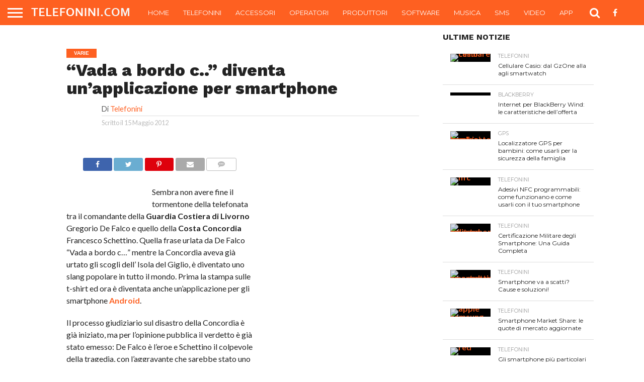

--- FILE ---
content_type: text/html; charset=UTF-8
request_url: https://www.telefonini.com/vada-a-bordo-c-diventa-un%E2%80%99applicazione-per-smartphone/
body_size: 16240
content:
<!DOCTYPE html>
<html lang="it-IT">
<head>
<meta charset="UTF-8" >
<meta name="viewport" id="viewport" content="width=device-width, initial-scale=1.0, maximum-scale=1.0, minimum-scale=1.0, user-scalable=no" />


<link rel="alternate" type="application/rss+xml" title="RSS 2.0" href="https://www.telefonini.com/feed/" />
<link rel="alternate" type="text/xml" title="RSS .92" href="https://www.telefonini.com/feed/rss/" />
<link rel="alternate" type="application/atom+xml" title="Atom 0.3" href="https://www.telefonini.com/feed/atom/" />
<link rel="pingback" href="https://www.telefonini.com/xmlrpc.php" />


<meta property="og:type" content="article" />
<meta property="og:description" content="Sembra non avere fine il tormentone della telefonata tra il comandante della Guardia Costiera di Livorno Gregorio De Falco e quello della Costa Concordia Francesco Schettino. Quella frase urlata da De Falco “Vada a bordo c&#8230;” mentre la Concordia aveva già urtato gli scogli dell’ Isola del Giglio, è diventato uno slang popolare in tutto [&hellip;]" />
<meta name="twitter:card" content="summary">
<meta name="twitter:url" content="https://www.telefonini.com/vada-a-bordo-c-diventa-un%e2%80%99applicazione-per-smartphone/">
<meta name="twitter:title" content="&#8220;Vada a bordo c..&#8221; diventa un’applicazione per smartphone">
<meta name="twitter:description" content="Sembra non avere fine il tormentone della telefonata tra il comandante della Guardia Costiera di Livorno Gregorio De Falco e quello della Costa Concordia Francesco Schettino. Quella frase urlata da De Falco “Vada a bordo c&#8230;” mentre la Concordia aveva già urtato gli scogli dell’ Isola del Giglio, è diventato uno slang popolare in tutto [&hellip;]">


<meta name='robots' content='index, follow, max-image-preview:large, max-snippet:-1, max-video-preview:-1' />
	<style>img:is([sizes="auto" i], [sizes^="auto," i]) { contain-intrinsic-size: 3000px 1500px }</style>
	
	<!-- This site is optimized with the Yoast SEO plugin v26.7 - https://yoast.com/wordpress/plugins/seo/ -->
	<title>&quot;Vada a bordo c..&quot; diventa un’applicazione per smartphone - Telefonini</title>
	<meta name="description" content="Notizie Telefonini" />
	<link rel="canonical" href="https://www.telefonini.com/vada-a-bordo-c-diventa-un’applicazione-per-smartphone/" />
	<meta property="og:locale" content="it_IT" />
	<meta property="og:type" content="article" />
	<meta property="og:title" content="&quot;Vada a bordo c..&quot; diventa un’applicazione per smartphone - Telefonini" />
	<meta property="og:description" content="Notizie Telefonini" />
	<meta property="og:url" content="https://www.telefonini.com/vada-a-bordo-c-diventa-un’applicazione-per-smartphone/" />
	<meta property="og:site_name" content="Telefonini" />
	<meta property="article:publisher" content="https://www.facebook.com/Telefonini/" />
	<meta property="article:published_time" content="2012-05-15T09:35:21+00:00" />
	<meta property="article:modified_time" content="2012-09-17T22:54:24+00:00" />
	<meta property="og:image" content="http://www.telefonini.com/wp-content/uploads/2012/05/costa_concordia-150x150.jpg" />
	<meta name="author" content="Telefonini" />
	<meta name="twitter:card" content="summary_large_image" />
	<meta name="twitter:label1" content="Scritto da" />
	<meta name="twitter:data1" content="Telefonini" />
	<meta name="twitter:label2" content="Tempo di lettura stimato" />
	<meta name="twitter:data2" content="1 minuto" />
	<script type="application/ld+json" class="yoast-schema-graph">{"@context":"https://schema.org","@graph":[{"@type":"Article","@id":"https://www.telefonini.com/vada-a-bordo-c-diventa-un%e2%80%99applicazione-per-smartphone/#article","isPartOf":{"@id":"https://www.telefonini.com/vada-a-bordo-c-diventa-un%e2%80%99applicazione-per-smartphone/"},"author":{"name":"Telefonini","@id":"https://www.telefonini.com/#/schema/person/4fa5551ed0af762641d189a73d69bddc"},"headline":"&#8220;Vada a bordo c..&#8221; diventa un’applicazione per smartphone","datePublished":"2012-05-15T09:35:21+00:00","dateModified":"2012-09-17T22:54:24+00:00","mainEntityOfPage":{"@id":"https://www.telefonini.com/vada-a-bordo-c-diventa-un%e2%80%99applicazione-per-smartphone/"},"wordCount":232,"commentCount":0,"image":{"@id":"https://www.telefonini.com/vada-a-bordo-c-diventa-un%e2%80%99applicazione-per-smartphone/#primaryimage"},"thumbnailUrl":"http://www.telefonini.com/wp-content/uploads/2012/05/costa_concordia-150x150.jpg","keywords":["Francesco Schettino","Gregorio De Falco"],"articleSection":["Varie"],"inLanguage":"it-IT","potentialAction":[{"@type":"CommentAction","name":"Comment","target":["https://www.telefonini.com/vada-a-bordo-c-diventa-un%e2%80%99applicazione-per-smartphone/#respond"]}]},{"@type":"WebPage","@id":"https://www.telefonini.com/vada-a-bordo-c-diventa-un%e2%80%99applicazione-per-smartphone/","url":"https://www.telefonini.com/vada-a-bordo-c-diventa-un%e2%80%99applicazione-per-smartphone/","name":"\"Vada a bordo c..\" diventa un’applicazione per smartphone - Telefonini","isPartOf":{"@id":"https://www.telefonini.com/#website"},"primaryImageOfPage":{"@id":"https://www.telefonini.com/vada-a-bordo-c-diventa-un%e2%80%99applicazione-per-smartphone/#primaryimage"},"image":{"@id":"https://www.telefonini.com/vada-a-bordo-c-diventa-un%e2%80%99applicazione-per-smartphone/#primaryimage"},"thumbnailUrl":"http://www.telefonini.com/wp-content/uploads/2012/05/costa_concordia-150x150.jpg","datePublished":"2012-05-15T09:35:21+00:00","dateModified":"2012-09-17T22:54:24+00:00","author":{"@id":"https://www.telefonini.com/#/schema/person/4fa5551ed0af762641d189a73d69bddc"},"description":"Notizie Telefonini","breadcrumb":{"@id":"https://www.telefonini.com/vada-a-bordo-c-diventa-un%e2%80%99applicazione-per-smartphone/#breadcrumb"},"inLanguage":"it-IT","potentialAction":[{"@type":"ReadAction","target":["https://www.telefonini.com/vada-a-bordo-c-diventa-un%e2%80%99applicazione-per-smartphone/"]}]},{"@type":"ImageObject","inLanguage":"it-IT","@id":"https://www.telefonini.com/vada-a-bordo-c-diventa-un%e2%80%99applicazione-per-smartphone/#primaryimage","url":"http://www.telefonini.com/wp-content/uploads/2012/05/costa_concordia-150x150.jpg","contentUrl":"http://www.telefonini.com/wp-content/uploads/2012/05/costa_concordia-150x150.jpg"},{"@type":"BreadcrumbList","@id":"https://www.telefonini.com/vada-a-bordo-c-diventa-un%e2%80%99applicazione-per-smartphone/#breadcrumb","itemListElement":[{"@type":"ListItem","position":1,"name":"Home","item":"https://www.telefonini.com/"},{"@type":"ListItem","position":2,"name":"&#8220;Vada a bordo c..&#8221; diventa un’applicazione per smartphone"}]},{"@type":"WebSite","@id":"https://www.telefonini.com/#website","url":"https://www.telefonini.com/","name":"Telefonini","description":"Cellulari, Smartphone, Applicazioni, Accessori, Giochi","potentialAction":[{"@type":"SearchAction","target":{"@type":"EntryPoint","urlTemplate":"https://www.telefonini.com/?s={search_term_string}"},"query-input":{"@type":"PropertyValueSpecification","valueRequired":true,"valueName":"search_term_string"}}],"inLanguage":"it-IT"},{"@type":"Person","@id":"https://www.telefonini.com/#/schema/person/4fa5551ed0af762641d189a73d69bddc","name":"Telefonini","image":{"@type":"ImageObject","inLanguage":"it-IT","@id":"https://www.telefonini.com/#/schema/person/image/","url":"https://secure.gravatar.com/avatar/e5dc0f87d102de35fbf3151e911fe2fa5b17e16cea2f9078abc29eee87ec4495?s=96&d=mm&r=g","contentUrl":"https://secure.gravatar.com/avatar/e5dc0f87d102de35fbf3151e911fe2fa5b17e16cea2f9078abc29eee87ec4495?s=96&d=mm&r=g","caption":"Telefonini"}}]}</script>
	<!-- / Yoast SEO plugin. -->


<link rel='dns-prefetch' href='//netdna.bootstrapcdn.com' />
<link rel="alternate" type="application/rss+xml" title="Telefonini &raquo; Feed" href="https://www.telefonini.com/feed/" />
<link rel="alternate" type="application/rss+xml" title="Telefonini &raquo; Feed dei commenti" href="https://www.telefonini.com/comments/feed/" />
<link rel="alternate" type="application/rss+xml" title="Telefonini &raquo; &#8220;Vada a bordo c..&#8221; diventa un’applicazione per smartphone Feed dei commenti" href="https://www.telefonini.com/vada-a-bordo-c-diventa-un%e2%80%99applicazione-per-smartphone/feed/" />
<script type="text/javascript">
/* <![CDATA[ */
window._wpemojiSettings = {"baseUrl":"https:\/\/s.w.org\/images\/core\/emoji\/16.0.1\/72x72\/","ext":".png","svgUrl":"https:\/\/s.w.org\/images\/core\/emoji\/16.0.1\/svg\/","svgExt":".svg","source":{"concatemoji":"https:\/\/www.telefonini.com\/wp-includes\/js\/wp-emoji-release.min.js?ver=6.8.3"}};
/*! This file is auto-generated */
!function(s,n){var o,i,e;function c(e){try{var t={supportTests:e,timestamp:(new Date).valueOf()};sessionStorage.setItem(o,JSON.stringify(t))}catch(e){}}function p(e,t,n){e.clearRect(0,0,e.canvas.width,e.canvas.height),e.fillText(t,0,0);var t=new Uint32Array(e.getImageData(0,0,e.canvas.width,e.canvas.height).data),a=(e.clearRect(0,0,e.canvas.width,e.canvas.height),e.fillText(n,0,0),new Uint32Array(e.getImageData(0,0,e.canvas.width,e.canvas.height).data));return t.every(function(e,t){return e===a[t]})}function u(e,t){e.clearRect(0,0,e.canvas.width,e.canvas.height),e.fillText(t,0,0);for(var n=e.getImageData(16,16,1,1),a=0;a<n.data.length;a++)if(0!==n.data[a])return!1;return!0}function f(e,t,n,a){switch(t){case"flag":return n(e,"\ud83c\udff3\ufe0f\u200d\u26a7\ufe0f","\ud83c\udff3\ufe0f\u200b\u26a7\ufe0f")?!1:!n(e,"\ud83c\udde8\ud83c\uddf6","\ud83c\udde8\u200b\ud83c\uddf6")&&!n(e,"\ud83c\udff4\udb40\udc67\udb40\udc62\udb40\udc65\udb40\udc6e\udb40\udc67\udb40\udc7f","\ud83c\udff4\u200b\udb40\udc67\u200b\udb40\udc62\u200b\udb40\udc65\u200b\udb40\udc6e\u200b\udb40\udc67\u200b\udb40\udc7f");case"emoji":return!a(e,"\ud83e\udedf")}return!1}function g(e,t,n,a){var r="undefined"!=typeof WorkerGlobalScope&&self instanceof WorkerGlobalScope?new OffscreenCanvas(300,150):s.createElement("canvas"),o=r.getContext("2d",{willReadFrequently:!0}),i=(o.textBaseline="top",o.font="600 32px Arial",{});return e.forEach(function(e){i[e]=t(o,e,n,a)}),i}function t(e){var t=s.createElement("script");t.src=e,t.defer=!0,s.head.appendChild(t)}"undefined"!=typeof Promise&&(o="wpEmojiSettingsSupports",i=["flag","emoji"],n.supports={everything:!0,everythingExceptFlag:!0},e=new Promise(function(e){s.addEventListener("DOMContentLoaded",e,{once:!0})}),new Promise(function(t){var n=function(){try{var e=JSON.parse(sessionStorage.getItem(o));if("object"==typeof e&&"number"==typeof e.timestamp&&(new Date).valueOf()<e.timestamp+604800&&"object"==typeof e.supportTests)return e.supportTests}catch(e){}return null}();if(!n){if("undefined"!=typeof Worker&&"undefined"!=typeof OffscreenCanvas&&"undefined"!=typeof URL&&URL.createObjectURL&&"undefined"!=typeof Blob)try{var e="postMessage("+g.toString()+"("+[JSON.stringify(i),f.toString(),p.toString(),u.toString()].join(",")+"));",a=new Blob([e],{type:"text/javascript"}),r=new Worker(URL.createObjectURL(a),{name:"wpTestEmojiSupports"});return void(r.onmessage=function(e){c(n=e.data),r.terminate(),t(n)})}catch(e){}c(n=g(i,f,p,u))}t(n)}).then(function(e){for(var t in e)n.supports[t]=e[t],n.supports.everything=n.supports.everything&&n.supports[t],"flag"!==t&&(n.supports.everythingExceptFlag=n.supports.everythingExceptFlag&&n.supports[t]);n.supports.everythingExceptFlag=n.supports.everythingExceptFlag&&!n.supports.flag,n.DOMReady=!1,n.readyCallback=function(){n.DOMReady=!0}}).then(function(){return e}).then(function(){var e;n.supports.everything||(n.readyCallback(),(e=n.source||{}).concatemoji?t(e.concatemoji):e.wpemoji&&e.twemoji&&(t(e.twemoji),t(e.wpemoji)))}))}((window,document),window._wpemojiSettings);
/* ]]> */
</script>
<style id='wp-emoji-styles-inline-css' type='text/css'>

	img.wp-smiley, img.emoji {
		display: inline !important;
		border: none !important;
		box-shadow: none !important;
		height: 1em !important;
		width: 1em !important;
		margin: 0 0.07em !important;
		vertical-align: -0.1em !important;
		background: none !important;
		padding: 0 !important;
	}
</style>
<link rel='stylesheet' id='wp-block-library-css' href='https://www.telefonini.com/wp-includes/css/dist/block-library/style.min.css?ver=6.8.3' type='text/css' media='all' />
<style id='classic-theme-styles-inline-css' type='text/css'>
/*! This file is auto-generated */
.wp-block-button__link{color:#fff;background-color:#32373c;border-radius:9999px;box-shadow:none;text-decoration:none;padding:calc(.667em + 2px) calc(1.333em + 2px);font-size:1.125em}.wp-block-file__button{background:#32373c;color:#fff;text-decoration:none}
</style>
<style id='global-styles-inline-css' type='text/css'>
:root{--wp--preset--aspect-ratio--square: 1;--wp--preset--aspect-ratio--4-3: 4/3;--wp--preset--aspect-ratio--3-4: 3/4;--wp--preset--aspect-ratio--3-2: 3/2;--wp--preset--aspect-ratio--2-3: 2/3;--wp--preset--aspect-ratio--16-9: 16/9;--wp--preset--aspect-ratio--9-16: 9/16;--wp--preset--color--black: #000000;--wp--preset--color--cyan-bluish-gray: #abb8c3;--wp--preset--color--white: #ffffff;--wp--preset--color--pale-pink: #f78da7;--wp--preset--color--vivid-red: #cf2e2e;--wp--preset--color--luminous-vivid-orange: #ff6900;--wp--preset--color--luminous-vivid-amber: #fcb900;--wp--preset--color--light-green-cyan: #7bdcb5;--wp--preset--color--vivid-green-cyan: #00d084;--wp--preset--color--pale-cyan-blue: #8ed1fc;--wp--preset--color--vivid-cyan-blue: #0693e3;--wp--preset--color--vivid-purple: #9b51e0;--wp--preset--gradient--vivid-cyan-blue-to-vivid-purple: linear-gradient(135deg,rgba(6,147,227,1) 0%,rgb(155,81,224) 100%);--wp--preset--gradient--light-green-cyan-to-vivid-green-cyan: linear-gradient(135deg,rgb(122,220,180) 0%,rgb(0,208,130) 100%);--wp--preset--gradient--luminous-vivid-amber-to-luminous-vivid-orange: linear-gradient(135deg,rgba(252,185,0,1) 0%,rgba(255,105,0,1) 100%);--wp--preset--gradient--luminous-vivid-orange-to-vivid-red: linear-gradient(135deg,rgba(255,105,0,1) 0%,rgb(207,46,46) 100%);--wp--preset--gradient--very-light-gray-to-cyan-bluish-gray: linear-gradient(135deg,rgb(238,238,238) 0%,rgb(169,184,195) 100%);--wp--preset--gradient--cool-to-warm-spectrum: linear-gradient(135deg,rgb(74,234,220) 0%,rgb(151,120,209) 20%,rgb(207,42,186) 40%,rgb(238,44,130) 60%,rgb(251,105,98) 80%,rgb(254,248,76) 100%);--wp--preset--gradient--blush-light-purple: linear-gradient(135deg,rgb(255,206,236) 0%,rgb(152,150,240) 100%);--wp--preset--gradient--blush-bordeaux: linear-gradient(135deg,rgb(254,205,165) 0%,rgb(254,45,45) 50%,rgb(107,0,62) 100%);--wp--preset--gradient--luminous-dusk: linear-gradient(135deg,rgb(255,203,112) 0%,rgb(199,81,192) 50%,rgb(65,88,208) 100%);--wp--preset--gradient--pale-ocean: linear-gradient(135deg,rgb(255,245,203) 0%,rgb(182,227,212) 50%,rgb(51,167,181) 100%);--wp--preset--gradient--electric-grass: linear-gradient(135deg,rgb(202,248,128) 0%,rgb(113,206,126) 100%);--wp--preset--gradient--midnight: linear-gradient(135deg,rgb(2,3,129) 0%,rgb(40,116,252) 100%);--wp--preset--font-size--small: 13px;--wp--preset--font-size--medium: 20px;--wp--preset--font-size--large: 36px;--wp--preset--font-size--x-large: 42px;--wp--preset--spacing--20: 0.44rem;--wp--preset--spacing--30: 0.67rem;--wp--preset--spacing--40: 1rem;--wp--preset--spacing--50: 1.5rem;--wp--preset--spacing--60: 2.25rem;--wp--preset--spacing--70: 3.38rem;--wp--preset--spacing--80: 5.06rem;--wp--preset--shadow--natural: 6px 6px 9px rgba(0, 0, 0, 0.2);--wp--preset--shadow--deep: 12px 12px 50px rgba(0, 0, 0, 0.4);--wp--preset--shadow--sharp: 6px 6px 0px rgba(0, 0, 0, 0.2);--wp--preset--shadow--outlined: 6px 6px 0px -3px rgba(255, 255, 255, 1), 6px 6px rgba(0, 0, 0, 1);--wp--preset--shadow--crisp: 6px 6px 0px rgba(0, 0, 0, 1);}:where(.is-layout-flex){gap: 0.5em;}:where(.is-layout-grid){gap: 0.5em;}body .is-layout-flex{display: flex;}.is-layout-flex{flex-wrap: wrap;align-items: center;}.is-layout-flex > :is(*, div){margin: 0;}body .is-layout-grid{display: grid;}.is-layout-grid > :is(*, div){margin: 0;}:where(.wp-block-columns.is-layout-flex){gap: 2em;}:where(.wp-block-columns.is-layout-grid){gap: 2em;}:where(.wp-block-post-template.is-layout-flex){gap: 1.25em;}:where(.wp-block-post-template.is-layout-grid){gap: 1.25em;}.has-black-color{color: var(--wp--preset--color--black) !important;}.has-cyan-bluish-gray-color{color: var(--wp--preset--color--cyan-bluish-gray) !important;}.has-white-color{color: var(--wp--preset--color--white) !important;}.has-pale-pink-color{color: var(--wp--preset--color--pale-pink) !important;}.has-vivid-red-color{color: var(--wp--preset--color--vivid-red) !important;}.has-luminous-vivid-orange-color{color: var(--wp--preset--color--luminous-vivid-orange) !important;}.has-luminous-vivid-amber-color{color: var(--wp--preset--color--luminous-vivid-amber) !important;}.has-light-green-cyan-color{color: var(--wp--preset--color--light-green-cyan) !important;}.has-vivid-green-cyan-color{color: var(--wp--preset--color--vivid-green-cyan) !important;}.has-pale-cyan-blue-color{color: var(--wp--preset--color--pale-cyan-blue) !important;}.has-vivid-cyan-blue-color{color: var(--wp--preset--color--vivid-cyan-blue) !important;}.has-vivid-purple-color{color: var(--wp--preset--color--vivid-purple) !important;}.has-black-background-color{background-color: var(--wp--preset--color--black) !important;}.has-cyan-bluish-gray-background-color{background-color: var(--wp--preset--color--cyan-bluish-gray) !important;}.has-white-background-color{background-color: var(--wp--preset--color--white) !important;}.has-pale-pink-background-color{background-color: var(--wp--preset--color--pale-pink) !important;}.has-vivid-red-background-color{background-color: var(--wp--preset--color--vivid-red) !important;}.has-luminous-vivid-orange-background-color{background-color: var(--wp--preset--color--luminous-vivid-orange) !important;}.has-luminous-vivid-amber-background-color{background-color: var(--wp--preset--color--luminous-vivid-amber) !important;}.has-light-green-cyan-background-color{background-color: var(--wp--preset--color--light-green-cyan) !important;}.has-vivid-green-cyan-background-color{background-color: var(--wp--preset--color--vivid-green-cyan) !important;}.has-pale-cyan-blue-background-color{background-color: var(--wp--preset--color--pale-cyan-blue) !important;}.has-vivid-cyan-blue-background-color{background-color: var(--wp--preset--color--vivid-cyan-blue) !important;}.has-vivid-purple-background-color{background-color: var(--wp--preset--color--vivid-purple) !important;}.has-black-border-color{border-color: var(--wp--preset--color--black) !important;}.has-cyan-bluish-gray-border-color{border-color: var(--wp--preset--color--cyan-bluish-gray) !important;}.has-white-border-color{border-color: var(--wp--preset--color--white) !important;}.has-pale-pink-border-color{border-color: var(--wp--preset--color--pale-pink) !important;}.has-vivid-red-border-color{border-color: var(--wp--preset--color--vivid-red) !important;}.has-luminous-vivid-orange-border-color{border-color: var(--wp--preset--color--luminous-vivid-orange) !important;}.has-luminous-vivid-amber-border-color{border-color: var(--wp--preset--color--luminous-vivid-amber) !important;}.has-light-green-cyan-border-color{border-color: var(--wp--preset--color--light-green-cyan) !important;}.has-vivid-green-cyan-border-color{border-color: var(--wp--preset--color--vivid-green-cyan) !important;}.has-pale-cyan-blue-border-color{border-color: var(--wp--preset--color--pale-cyan-blue) !important;}.has-vivid-cyan-blue-border-color{border-color: var(--wp--preset--color--vivid-cyan-blue) !important;}.has-vivid-purple-border-color{border-color: var(--wp--preset--color--vivid-purple) !important;}.has-vivid-cyan-blue-to-vivid-purple-gradient-background{background: var(--wp--preset--gradient--vivid-cyan-blue-to-vivid-purple) !important;}.has-light-green-cyan-to-vivid-green-cyan-gradient-background{background: var(--wp--preset--gradient--light-green-cyan-to-vivid-green-cyan) !important;}.has-luminous-vivid-amber-to-luminous-vivid-orange-gradient-background{background: var(--wp--preset--gradient--luminous-vivid-amber-to-luminous-vivid-orange) !important;}.has-luminous-vivid-orange-to-vivid-red-gradient-background{background: var(--wp--preset--gradient--luminous-vivid-orange-to-vivid-red) !important;}.has-very-light-gray-to-cyan-bluish-gray-gradient-background{background: var(--wp--preset--gradient--very-light-gray-to-cyan-bluish-gray) !important;}.has-cool-to-warm-spectrum-gradient-background{background: var(--wp--preset--gradient--cool-to-warm-spectrum) !important;}.has-blush-light-purple-gradient-background{background: var(--wp--preset--gradient--blush-light-purple) !important;}.has-blush-bordeaux-gradient-background{background: var(--wp--preset--gradient--blush-bordeaux) !important;}.has-luminous-dusk-gradient-background{background: var(--wp--preset--gradient--luminous-dusk) !important;}.has-pale-ocean-gradient-background{background: var(--wp--preset--gradient--pale-ocean) !important;}.has-electric-grass-gradient-background{background: var(--wp--preset--gradient--electric-grass) !important;}.has-midnight-gradient-background{background: var(--wp--preset--gradient--midnight) !important;}.has-small-font-size{font-size: var(--wp--preset--font-size--small) !important;}.has-medium-font-size{font-size: var(--wp--preset--font-size--medium) !important;}.has-large-font-size{font-size: var(--wp--preset--font-size--large) !important;}.has-x-large-font-size{font-size: var(--wp--preset--font-size--x-large) !important;}
:where(.wp-block-post-template.is-layout-flex){gap: 1.25em;}:where(.wp-block-post-template.is-layout-grid){gap: 1.25em;}
:where(.wp-block-columns.is-layout-flex){gap: 2em;}:where(.wp-block-columns.is-layout-grid){gap: 2em;}
:root :where(.wp-block-pullquote){font-size: 1.5em;line-height: 1.6;}
</style>
<link rel='stylesheet' id='contact-form-7-css' href='https://www.telefonini.com/wp-content/plugins/contact-form-7/includes/css/styles.css?ver=6.1.4' type='text/css' media='all' />
<link rel='stylesheet' id='mvp-score-style-css' href='https://www.telefonini.com/wp-content/plugins/mvp-scoreboard/css/score-style.css?ver=6.8.3' type='text/css' media='all' />
<link rel='stylesheet' id='mvp-reset-css' href='https://www.telefonini.com/wp-content/themes/flex-mag/css/reset.css?ver=6.8.3' type='text/css' media='all' />
<link rel='stylesheet' id='mvp-fontawesome-css' href='//netdna.bootstrapcdn.com/font-awesome/4.4.0/css/font-awesome.css?ver=6.8.3' type='text/css' media='all' />
<link rel='stylesheet' id='mvp-style-css' href='https://www.telefonini.com/wp-content/themes/flex-mag/style.css?ver=6.8.3' type='text/css' media='all' />
<!--[if lt IE 10]>
<link rel='stylesheet' id='mvp-iecss-css' href='https://www.telefonini.com/wp-content/themes/flex-mag/css/iecss.css?ver=6.8.3' type='text/css' media='all' />
<![endif]-->
<link rel='stylesheet' id='mvp-media-queries-css' href='https://www.telefonini.com/wp-content/themes/flex-mag/css/media-queries.css?ver=6.8.3' type='text/css' media='all' />
<link rel='stylesheet' id='jquery-lazyloadxt-spinner-css-css' href='//www.telefonini.com/wp-content/plugins/a3-lazy-load/assets/css/jquery.lazyloadxt.spinner.css?ver=6.8.3' type='text/css' media='all' />
<script type="text/javascript" src="https://www.telefonini.com/wp-includes/js/jquery/jquery.min.js?ver=3.7.1" id="jquery-core-js"></script>
<script type="text/javascript" src="https://www.telefonini.com/wp-includes/js/jquery/jquery-migrate.min.js?ver=3.4.1" id="jquery-migrate-js"></script>
<link rel="https://api.w.org/" href="https://www.telefonini.com/wp-json/" /><link rel="alternate" title="JSON" type="application/json" href="https://www.telefonini.com/wp-json/wp/v2/posts/3199" /><link rel="EditURI" type="application/rsd+xml" title="RSD" href="https://www.telefonini.com/xmlrpc.php?rsd" />
<meta name="generator" content="WordPress 6.8.3" />
<link rel='shortlink' href='https://www.telefonini.com/?p=3199' />
<link rel="alternate" title="oEmbed (JSON)" type="application/json+oembed" href="https://www.telefonini.com/wp-json/oembed/1.0/embed?url=https%3A%2F%2Fwww.telefonini.com%2Fvada-a-bordo-c-diventa-un%25e2%2580%2599applicazione-per-smartphone%2F" />
<link rel="alternate" title="oEmbed (XML)" type="text/xml+oembed" href="https://www.telefonini.com/wp-json/oembed/1.0/embed?url=https%3A%2F%2Fwww.telefonini.com%2Fvada-a-bordo-c-diventa-un%25e2%2580%2599applicazione-per-smartphone%2F&#038;format=xml" />

<style type='text/css'>

@import url(//fonts.googleapis.com/css?family=Oswald:400,700|Lato:400,700|Work+Sans:900|Montserrat:400,700|Open+Sans:800|Playfair+Display:400,700,900|Quicksand|Raleway:200,400,700|Roboto+Slab:400,700|Work+Sans:100,200,300,400,500,600,700,800,900|Montserrat:100,200,300,400,500,600,700,800,900|Work+Sans:100,200,300,400,400italic,500,600,700,700italic,800,900|Lato:100,200,300,400,400italic,500,600,700,700italic,800,900|Montserrat:100,200,300,400,500,600,700,800,900&subset=latin,latin-ext,cyrillic,cyrillic-ext,greek-ext,greek,vietnamese);

#wallpaper {
	background: url() no-repeat 50% 0;
	}
body,
.blog-widget-text p,
.feat-widget-text p,
.post-info-right,
span.post-excerpt,
span.feat-caption,
span.soc-count-text,
#content-main p,
#commentspopup .comments-pop,
.archive-list-text p,
.author-box-bot p,
#post-404 p,
.foot-widget,
#home-feat-text p,
.feat-top2-left-text p,
.feat-wide1-text p,
.feat-wide4-text p,
#content-main table,
.foot-copy p,
.video-main-text p {
	font-family: 'Lato', sans-serif;
	}

a,
a:visited,
.post-info-name a {
	color: #FE6021;
	}

a:hover {
	color: #999999;
	}

.fly-but-wrap,
span.feat-cat,
span.post-head-cat,
.prev-next-text a,
.prev-next-text a:visited,
.prev-next-text a:hover {
	background: #FE6021;
	}

.fly-but-wrap {
	background: #FE6021;
	}

.fly-but-wrap span {
	background: #ffffff;
	}

.woocommerce .star-rating span:before {
	color: #FE6021;
	}

.woocommerce .widget_price_filter .ui-slider .ui-slider-range,
.woocommerce .widget_price_filter .ui-slider .ui-slider-handle {
	background-color: #FE6021;
	}

.woocommerce span.onsale,
.woocommerce #respond input#submit.alt,
.woocommerce a.button.alt,
.woocommerce button.button.alt,
.woocommerce input.button.alt,
.woocommerce #respond input#submit.alt:hover,
.woocommerce a.button.alt:hover,
.woocommerce button.button.alt:hover,
.woocommerce input.button.alt:hover {
	background-color: #FE6021;
	}

span.post-header {
	border-top: 4px solid #FE6021;
	}

#main-nav-wrap,
nav.main-menu-wrap,
.nav-logo,
.nav-right-wrap,
.nav-menu-out,
.nav-logo-out,
#head-main-top {
	-webkit-backface-visibility: hidden;
	background: #FE6021;
	}

nav.main-menu-wrap ul li a,
.nav-menu-out:hover ul li:hover a,
.nav-menu-out:hover span.nav-search-but:hover i,
.nav-menu-out:hover span.nav-soc-but:hover i,
span.nav-search-but i,
span.nav-soc-but i {
	color: #ffffff;
	}

.nav-menu-out:hover li.menu-item-has-children:hover a:after,
nav.main-menu-wrap ul li.menu-item-has-children a:after {
	border-color: #ffffff transparent transparent transparent;
	}

.nav-menu-out:hover ul li a,
.nav-menu-out:hover span.nav-search-but i,
.nav-menu-out:hover span.nav-soc-but i {
	color: #fdacc8;
	}

.nav-menu-out:hover li.menu-item-has-children a:after {
	border-color: #fdacc8 transparent transparent transparent;
	}

.nav-menu-out:hover ul li ul.mega-list li a,
.side-list-text p,
.row-widget-text p,
.blog-widget-text h2,
.feat-widget-text h2,
.archive-list-text h2,
h2.author-list-head a,
.mvp-related-text a {
	color: #222222;
	}

ul.mega-list li:hover a,
ul.side-list li:hover .side-list-text p,
ul.row-widget-list li:hover .row-widget-text p,
ul.blog-widget-list li:hover .blog-widget-text h2,
.feat-widget-wrap:hover .feat-widget-text h2,
ul.archive-list li:hover .archive-list-text h2,
ul.archive-col-list li:hover .archive-list-text h2,
h2.author-list-head a:hover,
.mvp-related-posts ul li:hover .mvp-related-text a {
	color: #999999 !important;
	}

span.more-posts-text,
a.inf-more-but,
#comments-button a,
#comments-button span.comment-but-text {
	border: 1px solid #FE6021;
	}

span.more-posts-text,
a.inf-more-but,
#comments-button a,
#comments-button span.comment-but-text {
	color: #FE6021 !important;
	}

#comments-button a:hover,
#comments-button span.comment-but-text:hover,
a.inf-more-but:hover,
span.more-posts-text:hover {
	background: #FE6021;
	}

nav.main-menu-wrap ul li a,
ul.col-tabs li a,
nav.fly-nav-menu ul li a,
.foot-menu .menu li a {
	font-family: 'Montserrat', sans-serif;
	}

.feat-top2-right-text h2,
.side-list-text p,
.side-full-text p,
.row-widget-text p,
.feat-widget-text h2,
.blog-widget-text h2,
.prev-next-text a,
.prev-next-text a:visited,
.prev-next-text a:hover,
span.post-header,
.archive-list-text h2,
#woo-content h1.page-title,
.woocommerce div.product .product_title,
.woocommerce ul.products li.product h3,
.video-main-text h2,
.mvp-related-text a {
	font-family: 'Montserrat', sans-serif;
	}

.feat-wide-sub-text h2,
#home-feat-text h2,
.feat-top2-left-text h2,
.feat-wide1-text h2,
.feat-wide4-text h2,
.feat-wide5-text h2,
h1.post-title,
#content-main h1.post-title,
#post-404 h1,
h1.post-title-wide,
#content-main blockquote p,
#commentspopup #content-main h1 {
	font-family: 'Work Sans', sans-serif;
	}

h3.home-feat-title,
h3.side-list-title,
#infscr-loading,
.score-nav-menu select,
h1.cat-head,
h1.arch-head,
h2.author-list-head,
h3.foot-head,
.woocommerce ul.product_list_widget span.product-title,
.woocommerce ul.product_list_widget li a,
.woocommerce #reviews #comments ol.commentlist li .comment-text p.meta,
.woocommerce .related h2,
.woocommerce div.product .woocommerce-tabs .panel h2,
.woocommerce div.product .product_title,
#content-main h1,
#content-main h2,
#content-main h3,
#content-main h4,
#content-main h5,
#content-main h6 {
	font-family: 'Work Sans', sans-serif;
	}

</style>
	
<style type="text/css">


.nav-links {
	display: none;
	}




#fly-wrap {
	background: #fff;
	}
ul.fly-bottom-soc li {
	border-top: 1px solid #666;
	}
nav.fly-nav-menu ul li {
	border-top: 1px solid #ddd;
	}
nav.fly-nav-menu ul li a {
	color: #555;
	}
nav.fly-nav-menu ul li a:hover {
	color: #bbb;
	}
nav.fly-nav-menu ul li ul.sub-menu {
	border-top: 1px solid #ddd;
	}




</style>



<SCRIPT LANGUAGE="JavaScript">
function popUp(URL) {
day = new Date();
id = day.getTime();
eval("page" + id + " = window.open(URL, '" + id + "', 'toolbar=0,scrollbars=1,location=0,statusbar=0,menubar=0,resizable=0,width=250,height=250,left = 515,top = 387');");
}
</script>

<script type="text/javascript" src="https://s.skimresources.com/js/170803X1638804.skimlinks.js"></script>

</head>

<body class="wp-singular post-template-default single single-post postid-3199 single-format-standard wp-theme-flex-mag">
	<div id="site" class="left relative">
		<div id="site-wrap" class="left relative">
						<div id="fly-wrap">
	<div class="fly-wrap-out">
		<div class="fly-side-wrap">
			<ul class="fly-bottom-soc left relative">
									<li class="fb-soc">
						<a href="https://www.facebook.com/Telefoninicom-262422307129999/?fref=ts" target="_blank">
						<i class="fa fa-facebook-square fa-2"></i>
						</a>
					</li>
																																									<li class="rss-soc">
						<a href="https://www.telefonini.com/feed/rss/" target="_blank">
						<i class="fa fa-rss fa-2"></i>
						</a>
					</li>
							</ul>
		</div><!--fly-side-wrap-->
		<div class="fly-wrap-in">
			<div id="fly-menu-wrap">
				<nav class="fly-nav-menu left relative">
					<div class="menu-newmenu_150114-container"><ul id="menu-newmenu_150114" class="menu"><li id="menu-item-4178" class="menu-item menu-item-type-custom menu-item-object-custom menu-item-home menu-item-4178"><a href="http://www.telefonini.com/">Home</a></li>
<li id="menu-item-4183" class="menu-item menu-item-type-taxonomy menu-item-object-category menu-item-4183"><a href="https://www.telefonini.com/category/telefonini/">Telefonini</a></li>
<li id="menu-item-4191" class="menu-item menu-item-type-taxonomy menu-item-object-category menu-item-4191"><a href="https://www.telefonini.com/category/accessori/">Accessori</a></li>
<li id="menu-item-4192" class="menu-item menu-item-type-taxonomy menu-item-object-category menu-item-4192"><a href="https://www.telefonini.com/category/gestori/">Operatori</a></li>
<li id="menu-item-4193" class="menu-item menu-item-type-taxonomy menu-item-object-category menu-item-4193"><a href="https://www.telefonini.com/category/produttori/">Produttori</a></li>
<li id="menu-item-4187" class="menu-item menu-item-type-taxonomy menu-item-object-category menu-item-4187"><a href="https://www.telefonini.com/category/software/">Software</a></li>
<li id="menu-item-4197" class="menu-item menu-item-type-taxonomy menu-item-object-category menu-item-4197"><a href="https://www.telefonini.com/category/software/musica/">Musica</a></li>
<li id="menu-item-4186" class="menu-item menu-item-type-taxonomy menu-item-object-category menu-item-4186"><a href="https://www.telefonini.com/category/sms/">SMS</a></li>
<li id="menu-item-4190" class="menu-item menu-item-type-taxonomy menu-item-object-category menu-item-4190"><a href="https://www.telefonini.com/category/video/">video</a></li>
<li id="menu-item-4185" class="menu-item menu-item-type-taxonomy menu-item-object-category menu-item-4185"><a href="https://www.telefonini.com/category/app/">App</a></li>
<li id="menu-item-5848" class="menu-item menu-item-type-taxonomy menu-item-object-category menu-item-5848"><a href="https://www.telefonini.com/category/giochi/">Giochi</a></li>
<li id="menu-item-5849" class="menu-item menu-item-type-taxonomy menu-item-object-category menu-item-5849"><a href="https://www.telefonini.com/category/suonerie/">Suonerie</a></li>
</ul></div>				</nav>
			</div><!--fly-menu-wrap-->
		</div><!--fly-wrap-in-->
	</div><!--fly-wrap-out-->
</div><!--fly-wrap-->			<div id="head-main-wrap" class="left relative">
				<div id="head-main-top" class="left relative">
																																																					</div><!--head-main-top-->
				<div id="main-nav-wrap">
					<div class="nav-out">
						<div class="nav-in">
							<div id="main-nav-cont" class="left" itemscope itemtype="http://schema.org/Organization">
								<div class="nav-logo-out">
									<div class="nav-left-wrap left relative">
										<div class="fly-but-wrap left relative">
											<span></span>
											<span></span>
											<span></span>
											<span></span>
										</div><!--fly-but-wrap-->
																					<div class="nav-logo left">
																									<a itemprop="url" href="https://www.telefonini.com/"><img itemprop="logo" src="http://www.telefonini.com/wp-content/uploads/telefonini_com.png" alt="Telefonini" data-rjs="2" /></a>
																																					<h2 class="mvp-logo-title">Telefonini</h2>
																							</div><!--nav-logo-->
																			</div><!--nav-left-wrap-->
									<div class="nav-logo-in">
										<div class="nav-menu-out">
											<div class="nav-menu-in">
												<nav class="main-menu-wrap left">
													<div class="menu-newmenu_150114-container"><ul id="menu-newmenu_150114-1" class="menu"><li class="menu-item menu-item-type-custom menu-item-object-custom menu-item-home menu-item-4178"><a href="http://www.telefonini.com/">Home</a></li>
<li class="menu-item menu-item-type-taxonomy menu-item-object-category menu-item-4183"><a href="https://www.telefonini.com/category/telefonini/">Telefonini</a></li>
<li class="menu-item menu-item-type-taxonomy menu-item-object-category menu-item-4191"><a href="https://www.telefonini.com/category/accessori/">Accessori</a></li>
<li class="menu-item menu-item-type-taxonomy menu-item-object-category menu-item-4192"><a href="https://www.telefonini.com/category/gestori/">Operatori</a></li>
<li class="menu-item menu-item-type-taxonomy menu-item-object-category menu-item-4193"><a href="https://www.telefonini.com/category/produttori/">Produttori</a></li>
<li class="menu-item menu-item-type-taxonomy menu-item-object-category menu-item-4187"><a href="https://www.telefonini.com/category/software/">Software</a></li>
<li class="menu-item menu-item-type-taxonomy menu-item-object-category menu-item-4197"><a href="https://www.telefonini.com/category/software/musica/">Musica</a></li>
<li class="menu-item menu-item-type-taxonomy menu-item-object-category menu-item-4186"><a href="https://www.telefonini.com/category/sms/">SMS</a></li>
<li class="menu-item menu-item-type-taxonomy menu-item-object-category menu-item-4190"><a href="https://www.telefonini.com/category/video/">video</a></li>
<li class="menu-item menu-item-type-taxonomy menu-item-object-category menu-item-4185"><a href="https://www.telefonini.com/category/app/">App</a></li>
<li class="menu-item menu-item-type-taxonomy menu-item-object-category menu-item-5848"><a href="https://www.telefonini.com/category/giochi/">Giochi</a></li>
<li class="menu-item menu-item-type-taxonomy menu-item-object-category menu-item-5849"><a href="https://www.telefonini.com/category/suonerie/">Suonerie</a></li>
</ul></div>												</nav>
											</div><!--nav-menu-in-->
											<div class="nav-right-wrap relative">
												<div class="nav-search-wrap left relative">
													<span class="nav-search-but left"><i class="fa fa-search fa-2"></i></span>
													<div class="search-fly-wrap">
														<form method="get" id="searchform" action="https://www.telefonini.com/">
	<input type="text" name="s" id="s" value="Scrivi cosa vuoi cercare e clicca Enter" onfocus='if (this.value == "Scrivi cosa vuoi cercare e clicca Enter") { this.value = ""; }' onblur='if (this.value == "") { this.value = "Scrivi cosa vuoi cercare e clicca Enter"; }' />
	<input type="hidden" id="searchsubmit" value="Search" />
</form>													</div><!--search-fly-wrap-->
												</div><!--nav-search-wrap-->
																									<a href="https://www.facebook.com/Telefoninicom-262422307129999/?fref=ts" target="_blank">
													<span class="nav-soc-but"><i class="fa fa-facebook fa-2"></i></span>
													</a>
																																			</div><!--nav-right-wrap-->
										</div><!--nav-menu-out-->
									</div><!--nav-logo-in-->
								</div><!--nav-logo-out-->
							</div><!--main-nav-cont-->
						</div><!--nav-in-->
					</div><!--nav-out-->
				</div><!--main-nav-wrap-->
			</div><!--head-main-wrap-->
										<div id="body-main-wrap" class="left relative" itemscope itemtype="http://schema.org/NewsArticle">
					<meta itemscope itemprop="mainEntityOfPage"  itemType="https://schema.org/WebPage" itemid="https://www.telefonini.com/vada-a-bordo-c-diventa-un%e2%80%99applicazione-per-smartphone/"/>
																																			<div class="body-main-out relative">
					<div class="body-main-in">
						<div id="body-main-cont" class="left relative">
						<div id="post-main-wrap" class="left relative">
	<div class="post-wrap-out1">
		<div class="post-wrap-in1">
			<div id="post-left-col" class="relative">
									<article id="post-area" class="post-3199 post type-post status-publish format-standard hentry category-uncategorized tag-francesco-schettino tag-gregorio-de-falco">
													<header id="post-header">
																	<a class="post-cat-link" href="https://www.telefonini.com/category/uncategorized/"><span class="post-head-cat">Varie</span></a>
																<h1 class="post-title entry-title left" itemprop="headline">&#8220;Vada a bordo c..&#8221; diventa un’applicazione per smartphone</h1>
																	<div id="post-info-wrap" class="left relative">
										<div class="post-info-out">
											<div class="post-info-img left relative">
												<img alt='' src="//www.telefonini.com/wp-content/plugins/a3-lazy-load/assets/images/lazy_placeholder.gif" data-lazy-type="image" data-src='https://secure.gravatar.com/avatar/e5dc0f87d102de35fbf3151e911fe2fa5b17e16cea2f9078abc29eee87ec4495?s=50&#038;d=mm&#038;r=g' srcset="" data-srcset='https://secure.gravatar.com/avatar/e5dc0f87d102de35fbf3151e911fe2fa5b17e16cea2f9078abc29eee87ec4495?s=100&#038;d=mm&#038;r=g 2x' class='lazy lazy-hidden avatar avatar-50 photo' height='50' width='50' decoding='async'/><noscript><img alt='' src='https://secure.gravatar.com/avatar/e5dc0f87d102de35fbf3151e911fe2fa5b17e16cea2f9078abc29eee87ec4495?s=50&#038;d=mm&#038;r=g' srcset='https://secure.gravatar.com/avatar/e5dc0f87d102de35fbf3151e911fe2fa5b17e16cea2f9078abc29eee87ec4495?s=100&#038;d=mm&#038;r=g 2x' class='avatar avatar-50 photo' height='50' width='50' decoding='async'/></noscript>											</div><!--post-info-img-->
											<div class="post-info-in">
												<div class="post-info-right left relative">
													<div class="post-info-name left relative" itemprop="author" itemscope itemtype="https://schema.org/Person">
														<span class="post-info-text">Di</span> <span class="author-name vcard fn author" itemprop="name"><a href="https://www.telefonini.com/author/admin/" title="Articoli scritti da Telefonini" rel="author">Telefonini</a></span>  													</div><!--post-info-name-->
													<div class="post-info-date left relative">
														<span class="post-info-text">Scritto il</span> <span class="post-date updated"><time class="post-date updated" itemprop="datePublished" datetime="2012-05-15">15 Maggio 2012</time></span>
														<meta itemprop="dateModified" content="2012-09-18"/>
													</div><!--post-info-date-->
												</div><!--post-info-right-->
											</div><!--post-info-in-->
										</div><!--post-info-out-->
									</div><!--post-info-wrap-->
															</header><!--post-header-->
																																																																																		<div id="content-area" itemprop="articleBody" class="post-3199 post type-post status-publish format-standard hentry category-uncategorized tag-francesco-schettino tag-gregorio-de-falco">
							<div class="post-cont-out">
								<div class="post-cont-in">
									<div id="content-main" class="left relative">

																															
																											<section class="social-sharing-top">
												<a href="#" onclick="window.open('http://www.facebook.com/sharer.php?u=https://www.telefonini.com/vada-a-bordo-c-diventa-un%e2%80%99applicazione-per-smartphone/&amp;t=&#8220;Vada a bordo c..&#8221; diventa un’applicazione per smartphone', 'facebookShare', 'width=626,height=436'); return false;" title="Condividi su Facebook"><div class="facebook-share"><span class="fb-but1"><i class="fa fa-facebook fa-2"></i></span><span class="social-text">Condividi</span></div></a>
												<a href="#" onclick="window.open('http://twitter.com/share?text=&#8220;Vada a bordo c..&#8221; diventa un’applicazione per smartphone -&amp;url=https://www.telefonini.com/vada-a-bordo-c-diventa-un%e2%80%99applicazione-per-smartphone/', 'twitterShare', 'width=626,height=436'); return false;" title="Tweet questo articolo"><div class="twitter-share"><span class="twitter-but1"><i class="fa fa-twitter fa-2"></i></span><span class="social-text">Tweet</span></div></a>
												<a href="whatsapp://send?text=&#8220;Vada a bordo c..&#8221; diventa un’applicazione per smartphone https://www.telefonini.com/vada-a-bordo-c-diventa-un%e2%80%99applicazione-per-smartphone/"><div class="whatsapp-share"><span class="whatsapp-but1"><i class="fa fa-whatsapp fa-2"></i></span><span class="social-text">Condividi</span></div></a>
												<a href="#" onclick="window.open('http://pinterest.com/pin/create/button/?url=https://www.telefonini.com/vada-a-bordo-c-diventa-un%e2%80%99applicazione-per-smartphone/&amp;media=&amp;description=&#8220;Vada a bordo c..&#8221; diventa un’applicazione per smartphone', 'pinterestShare', 'width=750,height=350'); return false;" title="Pin This Post"><div class="pinterest-share"><span class="pinterest-but1"><i class="fa fa-pinterest-p fa-2"></i></span><span class="social-text">Condividi</span></div></a>
												<a href="mailto:?subject=&#8220;Vada a bordo c..&#8221; diventa un’applicazione per smartphone&amp;BODY=Ho trovato questo articolo molto interessante ed ho pensato di segnalartelo. Guarda qui:  https://www.telefonini.com/vada-a-bordo-c-diventa-un%e2%80%99applicazione-per-smartphone/"><div class="email-share"><span class="email-but"><i class="fa fa-envelope fa-2"></i></span><span class="social-text">Email</span></div></a>
																																																					<a href="https://www.telefonini.com/vada-a-bordo-c-diventa-un%e2%80%99applicazione-per-smartphone/#respond"><div class="social-comments comment-click-3199"><i class="fa fa-commenting fa-2"></i><span class="social-text-com">Commenti</span></div></a>
																																				</section><!--social-sharing-top-->
																														<p><img decoding="async" src="//www.telefonini.com/wp-content/plugins/a3-lazy-load/assets/images/lazy_placeholder.gif" data-lazy-type="image" data-src="http://www.telefonini.com/wp-content/uploads/2012/05/costa_concordia-150x150.jpg" alt="" title="costa concordia" width="150" height="150" class="lazy lazy-hidden alignleft size-thumbnail wp-image-3200" srcset="" data-srcset="https://www.telefonini.com/wp-content/uploads/2012/05/costa_concordia-150x150.jpg 150w, https://www.telefonini.com/wp-content/uploads/2012/05/costa_concordia-50x50.jpg 50w" sizes="(max-width: 150px) 100vw, 150px" /><noscript><img decoding="async" src="http://www.telefonini.com/wp-content/uploads/2012/05/costa_concordia-150x150.jpg" alt="" title="costa concordia" width="150" height="150" class="alignleft size-thumbnail wp-image-3200" srcset="https://www.telefonini.com/wp-content/uploads/2012/05/costa_concordia-150x150.jpg 150w, https://www.telefonini.com/wp-content/uploads/2012/05/costa_concordia-50x50.jpg 50w" sizes="(max-width: 150px) 100vw, 150px" /></noscript>Sembra non avere fine il tormentone della telefonata tra il comandante della <strong>Guardia Costiera di Livorno</strong> Gregorio De Falco e quello della <strong>Costa Concordia</strong> Francesco Schettino. Quella frase urlata da De Falco “Vada a bordo c&#8230;” mentre la Concordia aveva già urtato gli scogli dell’ Isola del Giglio, è diventato uno slang popolare in tutto il mondo. Prima la stampa sulle t-shirt ed ora è diventata anche un’applicazione per gli smartphone <a href="http://appitaliane.it/android/giochi/vada-a-bordo-cazzo-txpm.html">Android</a>. </p>
<p>Il processo giudiziario sul disastro della Concordia è già iniziato, ma per l’opinione pubblica il verdetto è già stato emesso: De Falco è l’eroe e Schettino il colpevole della tragedia, con l’aggravante che sarebbe stato uno dei primi ad abbandonare la nave da crociera. Sullo schermo dell’applicazione sono presenti undici pulsanti, ognuno dei quali ha all’interno un pezzo del colloquio della telefonata tra i due comandanti. Se da un lato l’idea può far sorridere e cerca di sdrammatizzare una tragedia di tale portata, dall’altra però non è stata gradita soprattutto per la presenza di grandi <strong>box pubblicitari</strong> che fanno capire come il vero scopo dello sviluppatore sia quello di fare cassa con questa app,<br />
approfittando di questo drammatico episodio. Proprio su quest’ultimo motivo alcuni utenti del market si sono risentiti, poiché si cerca di trarre profitto da una tragedia dove si sono registrate oltre 20 vittime.</p>
<p><em>di Daniele Trenca</em></p>
																														<div class="mvp-org-wrap" itemprop="publisher" itemscope itemtype="https://schema.org/Organization">
											<div class="mvp-org-logo" itemprop="logo" itemscope itemtype="https://schema.org/ImageObject">
																									<img src="http://www.telefonini.com/wp-content/uploads/telefonini_com.png"/>
													<meta itemprop="url" content="http://www.telefonini.com/wp-content/uploads/telefonini_com.png">
																							</div><!--mvp-org-logo-->
											<meta itemprop="name" content="Telefonini">
										</div><!--mvp-org-wrap-->
										<div class="posts-nav-link">
																					</div><!--posts-nav-link-->
																					<div class="post-tags">
												<span class="post-tags-header">Argomenti correlati: </span><span itemprop="keywords"><a href="https://www.telefonini.com/tag/francesco-schettino/" rel="tag">Francesco Schettino</a>, <a href="https://www.telefonini.com/tag/gregorio-de-falco/" rel="tag">Gregorio De Falco</a></span>
											</div><!--post-tags-->
																															<div class="social-sharing-bot">
												<a href="#" onclick="window.open('http://www.facebook.com/sharer.php?u=https://www.telefonini.com/vada-a-bordo-c-diventa-un%e2%80%99applicazione-per-smartphone/&amp;t=&#8220;Vada a bordo c..&#8221; diventa un’applicazione per smartphone', 'facebookShare', 'width=626,height=436'); return false;" title="Condividi su Facebook"><div class="facebook-share"><span class="fb-but1"><i class="fa fa-facebook fa-2"></i></span><span class="social-text">Condividi</span></div></a>
												<a href="#" onclick="window.open('http://twitter.com/share?text=&#8220;Vada a bordo c..&#8221; diventa un’applicazione per smartphone -&amp;url=https://www.telefonini.com/vada-a-bordo-c-diventa-un%e2%80%99applicazione-per-smartphone/', 'twitterShare', 'width=626,height=436'); return false;" title="Tweet questo articolo"><div class="twitter-share"><span class="twitter-but1"><i class="fa fa-twitter fa-2"></i></span><span class="social-text">Tweet</span></div></a>
												<a href="whatsapp://send?text=&#8220;Vada a bordo c..&#8221; diventa un’applicazione per smartphone https://www.telefonini.com/vada-a-bordo-c-diventa-un%e2%80%99applicazione-per-smartphone/"><div class="whatsapp-share"><span class="whatsapp-but1"><i class="fa fa-whatsapp fa-2"></i></span><span class="social-text">Condividi</span></div></a>
												<a href="#" onclick="window.open('http://pinterest.com/pin/create/button/?url=https://www.telefonini.com/vada-a-bordo-c-diventa-un%e2%80%99applicazione-per-smartphone/&amp;media=&amp;description=&#8220;Vada a bordo c..&#8221; diventa un’applicazione per smartphone', 'pinterestShare', 'width=750,height=350'); return false;" title="Pin This Post"><div class="pinterest-share"><span class="pinterest-but1"><i class="fa fa-pinterest-p fa-2"></i></span><span class="social-text">Condividi</span></div></a>
												<a href="mailto:?subject=&#8220;Vada a bordo c..&#8221; diventa un’applicazione per smartphone&amp;BODY=Ho trovato questo articolo molto interessante ed ho pensato di segnalartelo. Guarda qui:  https://www.telefonini.com/vada-a-bordo-c-diventa-un%e2%80%99applicazione-per-smartphone/"><div class="email-share"><span class="email-but"><i class="fa fa-envelope fa-2"></i></span><span class="social-text">Email</span></div></a>
											</div><!--social-sharing-bot-->
																																																														<div id="article-ad">
												<script async src="//pagead2.googlesyndication.com/pagead/js/adsbygoogle.js"></script>
<!-- Tel_Below-Article -->
<ins class="adsbygoogle"
     style="display:block"
     data-ad-client="ca-pub-5956509290450376"
     data-ad-slot="5729321768"
     data-ad-format="auto"></ins>
<script>
(adsbygoogle = window.adsbygoogle || []).push({});
</script>											</div><!--article-ad-->
																																																							<div id="comments-button" class="left relative comment-click-3199 com-but-3199">
													<span class="comment-but-text">Scrivi un commento</span>
												</div><!--comments-button-->
												<div id="comments" class="com-click-id-3199 com-click-main">
						<p>
			Devi essere <a href="%s">registrato</a> per inviare un commento.			<a href="https://www.telefonini.com/wp-login.php?redirect_to=https%3A%2F%2Fwww.telefonini.com%2Fvada-a-bordo-c-diventa-un%25e2%2580%2599applicazione-per-smartphone%2F">
				Login			</a>
		</p>
	
	<div id="respond" class="comment-respond">
		<h3 id="reply-title" class="comment-reply-title"><h4 class="post-header"><span class="post-header">Scrivi un commento</span></h4> <small><a rel="nofollow" id="cancel-comment-reply-link" href="/vada-a-bordo-c-diventa-un%E2%80%99applicazione-per-smartphone/#respond" style="display:none;">Annulla risposta</a></small></h3><p class="must-log-in">Devi essere <a href="https://www.telefonini.com/wp-login.php?redirect_to=https%3A%2F%2Fwww.telefonini.com%2Fvada-a-bordo-c-diventa-un%25e2%2580%2599applicazione-per-smartphone%2F">connesso</a> per inviare un commento.</p>	</div><!-- #respond -->
	<p class="akismet_comment_form_privacy_notice">Questo sito utilizza Akismet per ridurre lo spam. <a href="https://akismet.com/privacy/" target="_blank" rel="nofollow noopener">Scopri come vengono elaborati i dati derivati dai commenti</a>.</p>
</div><!--comments-->																														</div><!--content-main-->
								</div><!--post-cont-in-->
																	<div id="post-sidebar-wrap">
										<script async src="//pagead2.googlesyndication.com/pagead/js/adsbygoogle.js"></script>
<!-- Telefonini -->
<ins class="adsbygoogle"
     style="display:inline-block;width:300px;height:250px"
     data-ad-client="ca-pub-5956509290450376"
     data-ad-slot="6346600564"></ins>
<script>
(adsbygoogle = window.adsbygoogle || []).push({});
</script>									</div><!--post-sidebar-wrap-->
															</div><!--post-cont-out-->
						</div><!--content-area-->
					</article>
										
						
	<nav class="navigation post-navigation" aria-label="Articoli">
		<h2 class="screen-reader-text">Navigazione articoli</h2>
		<div class="nav-links"><div class="nav-previous"><a href="https://www.telefonini.com/nokia-asha-300-il-cellulare-che-pensa-in-grande/" rel="prev">Nokia Asha 300: il cellulare che pensa in grande</a></div><div class="nav-next"><a href="https://www.telefonini.com/nokia-808-pure-view-cellulare-da-41-megapixel/" rel="next">Nokia 808 Pure View, il cellulare da 41 megapixel</a></div></div>
	</nav>																			</div><!--post-left-col-->
			</div><!--post-wrap-in1-->
							<div id="post-right-col" class="relative">
																		<div class="side-title-wrap left relative">
	<h3 class="side-list-title">Ultime Notizie</h3>
</div><!--side-title-wrap-->
<div class="side-list-wrap left relative">
	<ul class="side-list left relative">
							<li>
				<a href="https://www.telefonini.com/cellulare-casio-dal-gzone-alla-agli-smartwatch/" rel="bookmark">
									<div class="side-list-out">
						<div class="side-list-img left relative">
							<img width="80" height="80" src="//www.telefonini.com/wp-content/plugins/a3-lazy-load/assets/images/lazy_placeholder.gif" data-lazy-type="image" data-src="https://www.telefonini.com/wp-content/uploads/casio-cellulare-80x80.jpg" class="lazy lazy-hidden attachment-mvp-small-thumb size-mvp-small-thumb wp-post-image" alt="casio cellulare" decoding="async" loading="lazy" srcset="" data-srcset="https://www.telefonini.com/wp-content/uploads/casio-cellulare-80x80.jpg 80w, https://www.telefonini.com/wp-content/uploads/casio-cellulare-150x150.jpg 150w" sizes="auto, (max-width: 80px) 100vw, 80px" /><noscript><img width="80" height="80" src="https://www.telefonini.com/wp-content/uploads/casio-cellulare-80x80.jpg" class="attachment-mvp-small-thumb size-mvp-small-thumb wp-post-image" alt="casio cellulare" decoding="async" loading="lazy" srcset="https://www.telefonini.com/wp-content/uploads/casio-cellulare-80x80.jpg 80w, https://www.telefonini.com/wp-content/uploads/casio-cellulare-150x150.jpg 150w" sizes="auto, (max-width: 80px) 100vw, 80px" /></noscript>													</div><!--side-list-img-->
						<div class="side-list-in">
							<div class="side-list-text left relative">
								<span class="side-list-cat">Telefonini</span>
								<p>Cellulare Casio: dal GzOne alla agli smartwatch</p>
							</div><!--side-list-text-->
						</div><!--side-list-in-->
					</div><!--side-list-out-->
								</a>
			</li>
					<li>
				<a href="https://www.telefonini.com/internet-per-blackberry-wind-le-caratteristiche-dellofferta/" rel="bookmark">
									<div class="side-list-out">
						<div class="side-list-img left relative">
							<img width="80" height="80" src="//www.telefonini.com/wp-content/plugins/a3-lazy-load/assets/images/lazy_placeholder.gif" data-lazy-type="image" data-src="https://www.telefonini.com/wp-content/uploads/blackberry-80x80.jpg" class="lazy lazy-hidden attachment-mvp-small-thumb size-mvp-small-thumb wp-post-image" alt="" decoding="async" loading="lazy" srcset="" data-srcset="https://www.telefonini.com/wp-content/uploads/blackberry-80x80.jpg 80w, https://www.telefonini.com/wp-content/uploads/blackberry-150x150.jpg 150w" sizes="auto, (max-width: 80px) 100vw, 80px" /><noscript><img width="80" height="80" src="https://www.telefonini.com/wp-content/uploads/blackberry-80x80.jpg" class="attachment-mvp-small-thumb size-mvp-small-thumb wp-post-image" alt="" decoding="async" loading="lazy" srcset="https://www.telefonini.com/wp-content/uploads/blackberry-80x80.jpg 80w, https://www.telefonini.com/wp-content/uploads/blackberry-150x150.jpg 150w" sizes="auto, (max-width: 80px) 100vw, 80px" /></noscript>													</div><!--side-list-img-->
						<div class="side-list-in">
							<div class="side-list-text left relative">
								<span class="side-list-cat">BlackBerry</span>
								<p>Internet per BlackBerry Wind: le caratteristiche dell’offerta</p>
							</div><!--side-list-text-->
						</div><!--side-list-in-->
					</div><!--side-list-out-->
								</a>
			</li>
					<li>
				<a href="https://www.telefonini.com/localizzatore-gps-per-bambini-come-usarli-per-la-sicurezza-della-famiglia/" rel="bookmark">
									<div class="side-list-out">
						<div class="side-list-img left relative">
							<img width="80" height="80" src="//www.telefonini.com/wp-content/plugins/a3-lazy-load/assets/images/lazy_placeholder.gif" data-lazy-type="image" data-src="https://www.telefonini.com/wp-content/uploads/localizzatore-gps-bambini-80x80.jpg" class="lazy lazy-hidden attachment-mvp-small-thumb size-mvp-small-thumb wp-post-image" alt="localizzatore gps bambini" decoding="async" loading="lazy" srcset="" data-srcset="https://www.telefonini.com/wp-content/uploads/localizzatore-gps-bambini-80x80.jpg 80w, https://www.telefonini.com/wp-content/uploads/localizzatore-gps-bambini-150x150.jpg 150w" sizes="auto, (max-width: 80px) 100vw, 80px" /><noscript><img width="80" height="80" src="https://www.telefonini.com/wp-content/uploads/localizzatore-gps-bambini-80x80.jpg" class="attachment-mvp-small-thumb size-mvp-small-thumb wp-post-image" alt="localizzatore gps bambini" decoding="async" loading="lazy" srcset="https://www.telefonini.com/wp-content/uploads/localizzatore-gps-bambini-80x80.jpg 80w, https://www.telefonini.com/wp-content/uploads/localizzatore-gps-bambini-150x150.jpg 150w" sizes="auto, (max-width: 80px) 100vw, 80px" /></noscript>													</div><!--side-list-img-->
						<div class="side-list-in">
							<div class="side-list-text left relative">
								<span class="side-list-cat">GPS</span>
								<p>Localizzatore GPS per bambini: come usarli per la sicurezza della famiglia</p>
							</div><!--side-list-text-->
						</div><!--side-list-in-->
					</div><!--side-list-out-->
								</a>
			</li>
					<li>
				<a href="https://www.telefonini.com/adesivi-nfc-programmabili-come-funzionano-e-come-usarli-con-il-tuo-smartphone/" rel="bookmark">
									<div class="side-list-out">
						<div class="side-list-img left relative">
							<img width="80" height="53" src="//www.telefonini.com/wp-content/plugins/a3-lazy-load/assets/images/lazy_placeholder.gif" data-lazy-type="image" data-src="https://www.telefonini.com/wp-content/uploads/nfc.webp" class="lazy lazy-hidden attachment-mvp-small-thumb size-mvp-small-thumb wp-post-image" alt="nfc" decoding="async" loading="lazy" /><noscript><img width="80" height="53" src="https://www.telefonini.com/wp-content/uploads/nfc.webp" class="attachment-mvp-small-thumb size-mvp-small-thumb wp-post-image" alt="nfc" decoding="async" loading="lazy" /></noscript>													</div><!--side-list-img-->
						<div class="side-list-in">
							<div class="side-list-text left relative">
								<span class="side-list-cat">Telefonini</span>
								<p>Adesivi NFC programmabili: come funzionano e come usarli con il tuo smartphone</p>
							</div><!--side-list-text-->
						</div><!--side-list-in-->
					</div><!--side-list-out-->
								</a>
			</li>
					<li>
				<a href="https://www.telefonini.com/certificazione-militare-degli-smartphone-una-guida-completa/" rel="bookmark">
									<div class="side-list-out">
						<div class="side-list-img left relative">
							<img width="80" height="80" src="//www.telefonini.com/wp-content/plugins/a3-lazy-load/assets/images/lazy_placeholder.gif" data-lazy-type="image" data-src="https://www.telefonini.com/wp-content/uploads/smartphone-militare-80x80.jpeg" class="lazy lazy-hidden attachment-mvp-small-thumb size-mvp-small-thumb wp-post-image" alt="smartphone militare" decoding="async" loading="lazy" srcset="" data-srcset="https://www.telefonini.com/wp-content/uploads/smartphone-militare-80x80.jpeg 80w, https://www.telefonini.com/wp-content/uploads/smartphone-militare-300x300.jpeg 300w, https://www.telefonini.com/wp-content/uploads/smartphone-militare-150x150.jpeg 150w, https://www.telefonini.com/wp-content/uploads/smartphone-militare-768x768.jpeg 768w, https://www.telefonini.com/wp-content/uploads/smartphone-militare.jpeg 1024w" sizes="auto, (max-width: 80px) 100vw, 80px" /><noscript><img width="80" height="80" src="https://www.telefonini.com/wp-content/uploads/smartphone-militare-80x80.jpeg" class="attachment-mvp-small-thumb size-mvp-small-thumb wp-post-image" alt="smartphone militare" decoding="async" loading="lazy" srcset="https://www.telefonini.com/wp-content/uploads/smartphone-militare-80x80.jpeg 80w, https://www.telefonini.com/wp-content/uploads/smartphone-militare-300x300.jpeg 300w, https://www.telefonini.com/wp-content/uploads/smartphone-militare-150x150.jpeg 150w, https://www.telefonini.com/wp-content/uploads/smartphone-militare-768x768.jpeg 768w, https://www.telefonini.com/wp-content/uploads/smartphone-militare.jpeg 1024w" sizes="auto, (max-width: 80px) 100vw, 80px" /></noscript>													</div><!--side-list-img-->
						<div class="side-list-in">
							<div class="side-list-text left relative">
								<span class="side-list-cat">Telefonini</span>
								<p>Certificazione Militare degli Smartphone: Una Guida Completa</p>
							</div><!--side-list-text-->
						</div><!--side-list-in-->
					</div><!--side-list-out-->
								</a>
			</li>
					<li>
				<a href="https://www.telefonini.com/smartphone-va-a-scatti-cause-e-soluzioni/" rel="bookmark">
									<div class="side-list-out">
						<div class="side-list-img left relative">
							<img width="80" height="80" src="//www.telefonini.com/wp-content/plugins/a3-lazy-load/assets/images/lazy_placeholder.gif" data-lazy-type="image" data-src="https://www.telefonini.com/wp-content/uploads/smartphone-va-a-scatti-80x80.jpeg" class="lazy lazy-hidden attachment-mvp-small-thumb size-mvp-small-thumb wp-post-image" alt="smartphone va a scatti" decoding="async" loading="lazy" srcset="" data-srcset="https://www.telefonini.com/wp-content/uploads/smartphone-va-a-scatti-80x80.jpeg 80w, https://www.telefonini.com/wp-content/uploads/smartphone-va-a-scatti-300x300.jpeg 300w, https://www.telefonini.com/wp-content/uploads/smartphone-va-a-scatti-150x150.jpeg 150w, https://www.telefonini.com/wp-content/uploads/smartphone-va-a-scatti-768x768.jpeg 768w, https://www.telefonini.com/wp-content/uploads/smartphone-va-a-scatti.jpeg 1024w" sizes="auto, (max-width: 80px) 100vw, 80px" /><noscript><img width="80" height="80" src="https://www.telefonini.com/wp-content/uploads/smartphone-va-a-scatti-80x80.jpeg" class="attachment-mvp-small-thumb size-mvp-small-thumb wp-post-image" alt="smartphone va a scatti" decoding="async" loading="lazy" srcset="https://www.telefonini.com/wp-content/uploads/smartphone-va-a-scatti-80x80.jpeg 80w, https://www.telefonini.com/wp-content/uploads/smartphone-va-a-scatti-300x300.jpeg 300w, https://www.telefonini.com/wp-content/uploads/smartphone-va-a-scatti-150x150.jpeg 150w, https://www.telefonini.com/wp-content/uploads/smartphone-va-a-scatti-768x768.jpeg 768w, https://www.telefonini.com/wp-content/uploads/smartphone-va-a-scatti.jpeg 1024w" sizes="auto, (max-width: 80px) 100vw, 80px" /></noscript>													</div><!--side-list-img-->
						<div class="side-list-in">
							<div class="side-list-text left relative">
								<span class="side-list-cat">Telefonini</span>
								<p>Smartphone va a scatti? Cause e soluzioni!</p>
							</div><!--side-list-text-->
						</div><!--side-list-in-->
					</div><!--side-list-out-->
								</a>
			</li>
					<li>
				<a href="https://www.telefonini.com/smartphone-market-share-le-quote-di-mercato-aggiornate/" rel="bookmark">
									<div class="side-list-out">
						<div class="side-list-img left relative">
							<img width="80" height="80" src="//www.telefonini.com/wp-content/plugins/a3-lazy-load/assets/images/lazy_placeholder.gif" data-lazy-type="image" data-src="https://www.telefonini.com/wp-content/uploads/apple-samsung-80x80.jpeg" class="lazy lazy-hidden attachment-mvp-small-thumb size-mvp-small-thumb wp-post-image" alt="apple samsung" decoding="async" loading="lazy" srcset="" data-srcset="https://www.telefonini.com/wp-content/uploads/apple-samsung-80x80.jpeg 80w, https://www.telefonini.com/wp-content/uploads/apple-samsung-300x300.jpeg 300w, https://www.telefonini.com/wp-content/uploads/apple-samsung-150x150.jpeg 150w, https://www.telefonini.com/wp-content/uploads/apple-samsung-768x768.jpeg 768w, https://www.telefonini.com/wp-content/uploads/apple-samsung.jpeg 1024w" sizes="auto, (max-width: 80px) 100vw, 80px" /><noscript><img width="80" height="80" src="https://www.telefonini.com/wp-content/uploads/apple-samsung-80x80.jpeg" class="attachment-mvp-small-thumb size-mvp-small-thumb wp-post-image" alt="apple samsung" decoding="async" loading="lazy" srcset="https://www.telefonini.com/wp-content/uploads/apple-samsung-80x80.jpeg 80w, https://www.telefonini.com/wp-content/uploads/apple-samsung-300x300.jpeg 300w, https://www.telefonini.com/wp-content/uploads/apple-samsung-150x150.jpeg 150w, https://www.telefonini.com/wp-content/uploads/apple-samsung-768x768.jpeg 768w, https://www.telefonini.com/wp-content/uploads/apple-samsung.jpeg 1024w" sizes="auto, (max-width: 80px) 100vw, 80px" /></noscript>													</div><!--side-list-img-->
						<div class="side-list-in">
							<div class="side-list-text left relative">
								<span class="side-list-cat">Telefonini</span>
								<p>Smartphone Market Share: le quote di mercato aggiornate</p>
							</div><!--side-list-text-->
						</div><!--side-list-in-->
					</div><!--side-list-out-->
								</a>
			</li>
					<li>
				<a href="https://www.telefonini.com/gli-smartphone-piu-particolari-della-storia/" rel="bookmark">
									<div class="side-list-out">
						<div class="side-list-img left relative">
							<img width="80" height="80" src="//www.telefonini.com/wp-content/plugins/a3-lazy-load/assets/images/lazy_placeholder.gif" data-lazy-type="image" data-src="https://www.telefonini.com/wp-content/uploads/red-80x80.webp" class="lazy lazy-hidden attachment-mvp-small-thumb size-mvp-small-thumb wp-post-image" alt="red" decoding="async" loading="lazy" srcset="" data-srcset="https://www.telefonini.com/wp-content/uploads/red-80x80.webp 80w, https://www.telefonini.com/wp-content/uploads/red-150x150.webp 150w" sizes="auto, (max-width: 80px) 100vw, 80px" /><noscript><img width="80" height="80" src="https://www.telefonini.com/wp-content/uploads/red-80x80.webp" class="attachment-mvp-small-thumb size-mvp-small-thumb wp-post-image" alt="red" decoding="async" loading="lazy" srcset="https://www.telefonini.com/wp-content/uploads/red-80x80.webp 80w, https://www.telefonini.com/wp-content/uploads/red-150x150.webp 150w" sizes="auto, (max-width: 80px) 100vw, 80px" /></noscript>													</div><!--side-list-img-->
						<div class="side-list-in">
							<div class="side-list-text left relative">
								<span class="side-list-cat">Telefonini</span>
								<p>Gli smartphone più particolari della storia</p>
							</div><!--side-list-text-->
						</div><!--side-list-in-->
					</div><!--side-list-out-->
								</a>
			</li>
					<li>
				<a href="https://www.telefonini.com/perche-lo-smartphone-non-si-carica/" rel="bookmark">
									<div class="side-list-out">
						<div class="side-list-img left relative">
							<img width="80" height="80" src="//www.telefonini.com/wp-content/plugins/a3-lazy-load/assets/images/lazy_placeholder.gif" data-lazy-type="image" data-src="https://www.telefonini.com/wp-content/uploads/smartphone-non-si-carica-80x80.jpg" class="lazy lazy-hidden attachment-mvp-small-thumb size-mvp-small-thumb wp-post-image" alt="smartphone non si carica" decoding="async" loading="lazy" srcset="" data-srcset="https://www.telefonini.com/wp-content/uploads/smartphone-non-si-carica-80x80.jpg 80w, https://www.telefonini.com/wp-content/uploads/smartphone-non-si-carica-150x150.jpg 150w" sizes="auto, (max-width: 80px) 100vw, 80px" /><noscript><img width="80" height="80" src="https://www.telefonini.com/wp-content/uploads/smartphone-non-si-carica-80x80.jpg" class="attachment-mvp-small-thumb size-mvp-small-thumb wp-post-image" alt="smartphone non si carica" decoding="async" loading="lazy" srcset="https://www.telefonini.com/wp-content/uploads/smartphone-non-si-carica-80x80.jpg 80w, https://www.telefonini.com/wp-content/uploads/smartphone-non-si-carica-150x150.jpg 150w" sizes="auto, (max-width: 80px) 100vw, 80px" /></noscript>													</div><!--side-list-img-->
						<div class="side-list-in">
							<div class="side-list-text left relative">
								<span class="side-list-cat">Carica Batterie</span>
								<p>Perché lo smartphone non si carica?</p>
							</div><!--side-list-text-->
						</div><!--side-list-in-->
					</div><!--side-list-out-->
								</a>
			</li>
					<li>
				<a href="https://www.telefonini.com/cellulare-non-si-collega-al-wi-fi-da-cosa-puo-dipendere/" rel="bookmark">
									<div class="side-list-out">
						<div class="side-list-img left relative">
							<img width="80" height="80" src="//www.telefonini.com/wp-content/plugins/a3-lazy-load/assets/images/lazy_placeholder.gif" data-lazy-type="image" data-src="https://www.telefonini.com/wp-content/uploads/wi-fi-80x80.png" class="lazy lazy-hidden attachment-mvp-small-thumb size-mvp-small-thumb wp-post-image" alt="wi-fi" decoding="async" loading="lazy" srcset="" data-srcset="https://www.telefonini.com/wp-content/uploads/wi-fi-80x80.png 80w, https://www.telefonini.com/wp-content/uploads/wi-fi-150x150.png 150w" sizes="auto, (max-width: 80px) 100vw, 80px" /><noscript><img width="80" height="80" src="https://www.telefonini.com/wp-content/uploads/wi-fi-80x80.png" class="attachment-mvp-small-thumb size-mvp-small-thumb wp-post-image" alt="wi-fi" decoding="async" loading="lazy" srcset="https://www.telefonini.com/wp-content/uploads/wi-fi-80x80.png 80w, https://www.telefonini.com/wp-content/uploads/wi-fi-150x150.png 150w" sizes="auto, (max-width: 80px) 100vw, 80px" /></noscript>													</div><!--side-list-img-->
						<div class="side-list-in">
							<div class="side-list-text left relative">
								<span class="side-list-cat">Telefonini</span>
								<p>Cellulare non si collega al Wi-Fi: da cosa può dipendere</p>
							</div><!--side-list-text-->
						</div><!--side-list-in-->
					</div><!--side-list-out-->
								</a>
			</li>
					<li>
				<a href="https://www.telefonini.com/smartphone-caduto-in-acqua-guida-completa-al-salvataggio/" rel="bookmark">
									<div class="side-list-out">
						<div class="side-list-img left relative">
							<img width="80" height="80" src="//www.telefonini.com/wp-content/plugins/a3-lazy-load/assets/images/lazy_placeholder.gif" data-lazy-type="image" data-src="https://www.telefonini.com/wp-content/uploads/smartphone-caduto-in-acqua-80x80.jpeg" class="lazy lazy-hidden attachment-mvp-small-thumb size-mvp-small-thumb wp-post-image" alt="smartphone caduto in acqua" decoding="async" loading="lazy" srcset="" data-srcset="https://www.telefonini.com/wp-content/uploads/smartphone-caduto-in-acqua-80x80.jpeg 80w, https://www.telefonini.com/wp-content/uploads/smartphone-caduto-in-acqua-300x300.jpeg 300w, https://www.telefonini.com/wp-content/uploads/smartphone-caduto-in-acqua-150x150.jpeg 150w, https://www.telefonini.com/wp-content/uploads/smartphone-caduto-in-acqua-768x768.jpeg 768w, https://www.telefonini.com/wp-content/uploads/smartphone-caduto-in-acqua.jpeg 1024w" sizes="auto, (max-width: 80px) 100vw, 80px" /><noscript><img width="80" height="80" src="https://www.telefonini.com/wp-content/uploads/smartphone-caduto-in-acqua-80x80.jpeg" class="attachment-mvp-small-thumb size-mvp-small-thumb wp-post-image" alt="smartphone caduto in acqua" decoding="async" loading="lazy" srcset="https://www.telefonini.com/wp-content/uploads/smartphone-caduto-in-acqua-80x80.jpeg 80w, https://www.telefonini.com/wp-content/uploads/smartphone-caduto-in-acqua-300x300.jpeg 300w, https://www.telefonini.com/wp-content/uploads/smartphone-caduto-in-acqua-150x150.jpeg 150w, https://www.telefonini.com/wp-content/uploads/smartphone-caduto-in-acqua-768x768.jpeg 768w, https://www.telefonini.com/wp-content/uploads/smartphone-caduto-in-acqua.jpeg 1024w" sizes="auto, (max-width: 80px) 100vw, 80px" /></noscript>													</div><!--side-list-img-->
						<div class="side-list-in">
							<div class="side-list-text left relative">
								<span class="side-list-cat">sicurezza</span>
								<p>Smartphone caduto in acqua: guida completa al salvataggio</p>
							</div><!--side-list-text-->
						</div><!--side-list-in-->
					</div><!--side-list-out-->
								</a>
			</li>
					<li>
				<a href="https://www.telefonini.com/smartphone-refurbished-cosa-sono/" rel="bookmark">
									<div class="side-list-out">
						<div class="side-list-img left relative">
							<img width="80" height="80" src="//www.telefonini.com/wp-content/plugins/a3-lazy-load/assets/images/lazy_placeholder.gif" data-lazy-type="image" data-src="https://www.telefonini.com/wp-content/uploads/durata-smartphone-80x80.jpg" class="lazy lazy-hidden attachment-mvp-small-thumb size-mvp-small-thumb wp-post-image" alt="durata smartphone" decoding="async" loading="lazy" srcset="" data-srcset="https://www.telefonini.com/wp-content/uploads/durata-smartphone-80x80.jpg 80w, https://www.telefonini.com/wp-content/uploads/durata-smartphone-150x150.jpg 150w" sizes="auto, (max-width: 80px) 100vw, 80px" /><noscript><img width="80" height="80" src="https://www.telefonini.com/wp-content/uploads/durata-smartphone-80x80.jpg" class="attachment-mvp-small-thumb size-mvp-small-thumb wp-post-image" alt="durata smartphone" decoding="async" loading="lazy" srcset="https://www.telefonini.com/wp-content/uploads/durata-smartphone-80x80.jpg 80w, https://www.telefonini.com/wp-content/uploads/durata-smartphone-150x150.jpg 150w" sizes="auto, (max-width: 80px) 100vw, 80px" /></noscript>													</div><!--side-list-img-->
						<div class="side-list-in">
							<div class="side-list-text left relative">
								<span class="side-list-cat">Telefonini</span>
								<p>Smartphone refurbished: cosa sono</p>
							</div><!--side-list-text-->
						</div><!--side-list-in-->
					</div><!--side-list-out-->
								</a>
			</li>
					<li>
				<a href="https://www.telefonini.com/tablet-o-smartphone-cosa-e-meglio-per-leggere-e-vedere-film/" rel="bookmark">
									<div class="side-list-out">
						<div class="side-list-img left relative">
							<img width="80" height="53" src="//www.telefonini.com/wp-content/plugins/a3-lazy-load/assets/images/lazy_placeholder.gif" data-lazy-type="image" data-src="https://www.telefonini.com/wp-content/uploads/TabletTouchScreen.jpg" class="lazy lazy-hidden attachment-mvp-small-thumb size-mvp-small-thumb wp-post-image" alt="" decoding="async" loading="lazy" srcset="" data-srcset="https://www.telefonini.com/wp-content/uploads/TabletTouchScreen.jpg 721w, https://www.telefonini.com/wp-content/uploads/TabletTouchScreen-300x200.jpg 300w, https://www.telefonini.com/wp-content/uploads/TabletTouchScreen-495x330.jpg 495w, https://www.telefonini.com/wp-content/uploads/TabletTouchScreen-75x50.jpg 75w, https://www.telefonini.com/wp-content/uploads/TabletTouchScreen-120x80.jpg 120w" sizes="auto, (max-width: 80px) 100vw, 80px" /><noscript><img width="80" height="53" src="https://www.telefonini.com/wp-content/uploads/TabletTouchScreen.jpg" class="attachment-mvp-small-thumb size-mvp-small-thumb wp-post-image" alt="" decoding="async" loading="lazy" srcset="https://www.telefonini.com/wp-content/uploads/TabletTouchScreen.jpg 721w, https://www.telefonini.com/wp-content/uploads/TabletTouchScreen-300x200.jpg 300w, https://www.telefonini.com/wp-content/uploads/TabletTouchScreen-495x330.jpg 495w, https://www.telefonini.com/wp-content/uploads/TabletTouchScreen-75x50.jpg 75w, https://www.telefonini.com/wp-content/uploads/TabletTouchScreen-120x80.jpg 120w" sizes="auto, (max-width: 80px) 100vw, 80px" /></noscript>													</div><!--side-list-img-->
						<div class="side-list-in">
							<div class="side-list-text left relative">
								<span class="side-list-cat">tecnologia</span>
								<p>Tablet o smartphone: cosa è meglio per leggere e vedere film?</p>
							</div><!--side-list-text-->
						</div><!--side-list-in-->
					</div><!--side-list-out-->
								</a>
			</li>
					<li>
				<a href="https://www.telefonini.com/prima-ricarica-smartphone-quanto-tempo-e-come-effettuarla/" rel="bookmark">
									<div class="side-list-out">
						<div class="side-list-img left relative">
							<img width="80" height="80" src="//www.telefonini.com/wp-content/plugins/a3-lazy-load/assets/images/lazy_placeholder.gif" data-lazy-type="image" data-src="https://www.telefonini.com/wp-content/uploads/squillare-cellulare-silenzioso-80x80.jpg" class="lazy lazy-hidden attachment-mvp-small-thumb size-mvp-small-thumb wp-post-image" alt="squillare cellulare silenzioso" decoding="async" loading="lazy" srcset="" data-srcset="https://www.telefonini.com/wp-content/uploads/squillare-cellulare-silenzioso-80x80.jpg 80w, https://www.telefonini.com/wp-content/uploads/squillare-cellulare-silenzioso-150x150.jpg 150w" sizes="auto, (max-width: 80px) 100vw, 80px" /><noscript><img width="80" height="80" src="https://www.telefonini.com/wp-content/uploads/squillare-cellulare-silenzioso-80x80.jpg" class="attachment-mvp-small-thumb size-mvp-small-thumb wp-post-image" alt="squillare cellulare silenzioso" decoding="async" loading="lazy" srcset="https://www.telefonini.com/wp-content/uploads/squillare-cellulare-silenzioso-80x80.jpg 80w, https://www.telefonini.com/wp-content/uploads/squillare-cellulare-silenzioso-150x150.jpg 150w" sizes="auto, (max-width: 80px) 100vw, 80px" /></noscript>													</div><!--side-list-img-->
						<div class="side-list-in">
							<div class="side-list-text left relative">
								<span class="side-list-cat">Telefonini</span>
								<p>Prima ricarica smartphone: quanto tempo e come effettuarla</p>
							</div><!--side-list-text-->
						</div><!--side-list-in-->
					</div><!--side-list-out-->
								</a>
			</li>
					<li>
				<a href="https://www.telefonini.com/porta-smartphone-per-bici-da-corsa-e-mtb-come-sceglierlo/" rel="bookmark">
									<div class="side-list-out">
						<div class="side-list-img left relative">
							<img width="80" height="80" src="//www.telefonini.com/wp-content/plugins/a3-lazy-load/assets/images/lazy_placeholder.gif" data-lazy-type="image" data-src="https://www.telefonini.com/wp-content/uploads/porta-smartphone-bici-80x80.jpg" class="lazy lazy-hidden attachment-mvp-small-thumb size-mvp-small-thumb wp-post-image" alt="porta smartphone bici" decoding="async" loading="lazy" srcset="" data-srcset="https://www.telefonini.com/wp-content/uploads/porta-smartphone-bici-80x80.jpg 80w, https://www.telefonini.com/wp-content/uploads/porta-smartphone-bici-150x150.jpg 150w" sizes="auto, (max-width: 80px) 100vw, 80px" /><noscript><img width="80" height="80" src="https://www.telefonini.com/wp-content/uploads/porta-smartphone-bici-80x80.jpg" class="attachment-mvp-small-thumb size-mvp-small-thumb wp-post-image" alt="porta smartphone bici" decoding="async" loading="lazy" srcset="https://www.telefonini.com/wp-content/uploads/porta-smartphone-bici-80x80.jpg 80w, https://www.telefonini.com/wp-content/uploads/porta-smartphone-bici-150x150.jpg 150w" sizes="auto, (max-width: 80px) 100vw, 80px" /></noscript>													</div><!--side-list-img-->
						<div class="side-list-in">
							<div class="side-list-text left relative">
								<span class="side-list-cat">Accessori</span>
								<p>Porta smartphone per bici da corsa e MTB: come sceglierlo?</p>
							</div><!--side-list-text-->
						</div><!--side-list-in-->
					</div><!--side-list-out-->
								</a>
			</li>
			</ul>
</div><!--side-list-wrap-->
	<div class="more-posts-wrap left relative">
		<a href="https://www.telefonini.com/latest-news/"><span class="more-posts-text">LEGGI... Ultime Notizie</span></a>
	</div><!--more-posts-wrap-->
															</div><!--post-right-col-->
					</div><!--post-wrap-out1-->
</div><!--post-main-wrap-->
<!--WPFC_FOOTER_START-->													<div id="foot-ad-wrap" class="left relative">
								<script async src="//pagead2.googlesyndication.com/pagead/js/adsbygoogle.js"></script>
<!-- Tel_Footer-Leaderboard -->
<ins class="adsbygoogle"
     style="display:block"
     data-ad-client="ca-pub-5956509290450376"
     data-ad-slot="1159521369"
     data-ad-format="auto"></ins>
<script>
(adsbygoogle = window.adsbygoogle || []).push({});
</script>							</div><!--foot-ad-wrap-->
											</div><!--body-main-cont-->
				</div><!--body-main-in-->
			</div><!--body-main-out-->
			<footer id="foot-wrap" class="left relative">
				<div id="foot-top-wrap" class="left relative">
					<div class="body-main-out relative">
						<div class="body-main-in">
							<div id="foot-widget-wrap" class="left relative">
																	<div class="foot-widget left relative">
																					<div class="foot-logo left realtive">
												<img src="http://www.telefonini.com/wp-content/uploads/telefonini_com-3.png" alt="Telefonini" data-rjs="2" />
											</div><!--foot-logo-->
																				<div class="foot-info-text left relative">
											<p>Telefonini.COM è da (quasi) 20 anni il sito italiano che vi guida alla scoperta di smartphone, telefonini,Tablet, più usati ogni giorno.</p><p>Ogni marca, ogni tipo di telefonino: se non ne trovi uno, <a href="http://www.telefonini.com/contatti/">contattaci</a> subito!</p>										</div><!--footer-info-text-->
										<div class="foot-soc left relative">
											<ul class="foot-soc-list relative">
																									<li class="foot-soc-fb">
														<a href="https://www.facebook.com/Telefoninicom-262422307129999/?fref=ts" target="_blank"><i class="fa fa-facebook-square fa-2"></i></a>
													</li>
																																																																																																																									<li class="foot-soc-rss">
														<a href="https://www.telefonini.com/feed/rss/" target="_blank"><i class="fa fa-rss-square fa-2"></i></a>
													</li>
																							</ul>
										</div><!--foot-soc-->
									</div><!--foot-widget-->
																							</div><!--foot-widget-wrap-->
						</div><!--body-main-in-->
					</div><!--body-main-out-->
				</div><!--foot-top-->
				<div id="foot-bot-wrap" class="left relative">
					<div class="body-main-out relative">
						<div class="body-main-in">
							<div id="foot-bot" class="left relative">
								<div class="foot-menu relative">
									<div class="menu-footer-menu-container"><ul id="menu-footer-menu" class="menu"><li id="menu-item-5219" class="menu-item menu-item-type-post_type menu-item-object-page menu-item-home menu-item-5219"><a href="https://www.telefonini.com/">Home</a></li>
<li id="menu-item-5228" class="menu-item menu-item-type-custom menu-item-object-custom menu-item-5228"><a href="http://www.telefonini.com/category/telefonini/">Telefonini</a></li>
<li id="menu-item-5229" class="menu-item menu-item-type-custom menu-item-object-custom menu-item-5229"><a href="http://www.telefonini.com/category/accessori/">Accessori</a></li>
<li id="menu-item-5230" class="menu-item menu-item-type-custom menu-item-object-custom menu-item-5230"><a href="http://www.telefonini.com/category/giochi/">Giochi</a></li>
<li id="menu-item-5224" class="menu-item menu-item-type-post_type menu-item-object-page menu-item-5224"><a href="https://www.telefonini.com/latest-news/">Notizie</a></li>
<li id="menu-item-5221" class="menu-item menu-item-type-post_type menu-item-object-page menu-item-5221"><a href="https://www.telefonini.com/chi-siamo/">Chi siamo</a></li>
<li id="menu-item-5220" class="menu-item menu-item-type-post_type menu-item-object-page menu-item-5220"><a href="https://www.telefonini.com/contatti/">Contatti</a></li>
<li id="menu-item-5225" class="menu-item menu-item-type-post_type menu-item-object-page menu-item-5225"><a href="https://www.telefonini.com/privacy/">Privacy</a></li>
</ul></div>								</div><!--foot-menu-->
								<div class="foot-copy relative">
									<p>(c) 2018 Telefonini | Web Marketing &amp; Web Design by <a href="http://www.revenue.it">Revenue</a> SRL,  P. IVA / Cod. Fisc.: 07084270961 - Via Statuto 10 - 20121 - Milano</p>
								</div><!--foot-copy-->
							</div><!--foot-bot-->
						</div><!--body-main-in-->
					</div><!--body-main-out-->
				</div><!--foot-bot-->
			</footer>
		</div><!--body-main-wrap-->
	</div><!--site-wrap-->
</div><!--site-->
<div class="fly-to-top back-to-top">
	<i class="fa fa-angle-up fa-3"></i>
	<span class="to-top-text">Inizio</span>
</div><!--fly-to-top-->
<div class="fly-fade">
</div><!--fly-fade-->
<script type="speculationrules">
{"prefetch":[{"source":"document","where":{"and":[{"href_matches":"\/*"},{"not":{"href_matches":["\/wp-*.php","\/wp-admin\/*","\/wp-content\/uploads\/*","\/wp-content\/*","\/wp-content\/plugins\/*","\/wp-content\/themes\/flex-mag\/*","\/*\\?(.+)"]}},{"not":{"selector_matches":"a[rel~=\"nofollow\"]"}},{"not":{"selector_matches":".no-prefetch, .no-prefetch a"}}]},"eagerness":"conservative"}]}
</script>
		<div data-theiaStickySidebar-sidebarSelector='"#post-right-col,#post-sidebar-wrap,.home-mid-col,.home-right-col,#arch-right-col"'
		     data-theiaStickySidebar-options='{"containerSelector":"","additionalMarginTop":65,"additionalMarginBottom":15,"updateSidebarHeight":false,"minWidth":767,"sidebarBehavior":"modern","disableOnResponsiveLayouts":true}'></div>
		
<script type="text/javascript">
jQuery(document).ready(function($) {

	// Back to Top Button
    	var duration = 500;
    	$('.back-to-top').click(function(event) {
          event.preventDefault();
          $('html, body').animate({scrollTop: 0}, duration);
          return false;
	});

	// Main Menu Dropdown Toggle
	$('.menu-item-has-children a').click(function(event){
	  event.stopPropagation();
	  location.href = this.href;
  	});

	$('.menu-item-has-children').click(function(){
    	  $(this).addClass('toggled');
    	  if($('.menu-item-has-children').hasClass('toggled'))
    	  {
    	  $(this).children('ul').toggle();
	  $('.fly-nav-menu').getNiceScroll().resize();
	  }
	  $(this).toggleClass('tog-minus');
    	  return false;
  	});

	// Main Menu Scroll
	$(window).load(function(){
	  $('.fly-nav-menu').niceScroll({cursorcolor:"#888",cursorwidth: 7,cursorborder: 0,zindex:999999});
	});

	  	$(".comment-click-3199").on("click", function(){
  	  $(".com-click-id-3199").show();
	  $(".disqus-thread-3199").show();
  	  $(".com-but-3199").hide();
  	});
	
	// Infinite Scroll
	$('.infinite-content').infinitescroll({
	  navSelector: ".nav-links",
	  nextSelector: ".nav-links a:first",
	  itemSelector: ".infinite-post",
	  loading: {
		msgText: "Altri articoli",
		finishedMsg: "Spiacenti, non risulta alcun articolo"
	  },
	  errorCallback: function(){ $(".inf-more-but").css("display", "none") }
	});
	$(window).unbind('.infscr');
	$(".inf-more-but").click(function(){
   		$('.infinite-content').infinitescroll('retrieve');
        	return false;
	});
	$(window).load(function(){
		if ($('.nav-links a').length) {
			$('.inf-more-but').css('display','inline-block');
		} else {
			$('.inf-more-but').css('display','none');
		}
	});

$(window).load(function() {
  // The slider being synced must be initialized first
  $('.post-gallery-bot').flexslider({
    animation: "slide",
    controlNav: false,
    animationLoop: true,
    slideshow: false,
    itemWidth: 80,
    itemMargin: 10,
    asNavFor: '.post-gallery-top'
  });

  $('.post-gallery-top').flexslider({
    animation: "fade",
    controlNav: false,
    animationLoop: true,
    slideshow: false,
    	  prevText: "&lt;",
          nextText: "&gt;",
    sync: ".post-gallery-bot"
  });
});

});

</script>

<script type="text/javascript" src="https://www.telefonini.com/wp-includes/js/comment-reply.min.js?ver=6.8.3" id="comment-reply-js" async="async" data-wp-strategy="async"></script>
<script type="text/javascript" src="https://www.telefonini.com/wp-includes/js/dist/hooks.min.js?ver=4d63a3d491d11ffd8ac6" id="wp-hooks-js"></script>
<script type="text/javascript" src="https://www.telefonini.com/wp-includes/js/dist/i18n.min.js?ver=5e580eb46a90c2b997e6" id="wp-i18n-js"></script>
<script type="text/javascript" id="wp-i18n-js-after">
/* <![CDATA[ */
wp.i18n.setLocaleData( { 'text direction\u0004ltr': [ 'ltr' ] } );
/* ]]> */
</script>
<script type="text/javascript" src="https://www.telefonini.com/wp-content/plugins/contact-form-7/includes/swv/js/index.js?ver=6.1.4" id="swv-js"></script>
<script type="text/javascript" id="contact-form-7-js-translations">
/* <![CDATA[ */
( function( domain, translations ) {
	var localeData = translations.locale_data[ domain ] || translations.locale_data.messages;
	localeData[""].domain = domain;
	wp.i18n.setLocaleData( localeData, domain );
} )( "contact-form-7", {"translation-revision-date":"2026-01-14 20:31:08+0000","generator":"GlotPress\/4.0.3","domain":"messages","locale_data":{"messages":{"":{"domain":"messages","plural-forms":"nplurals=2; plural=n != 1;","lang":"it"},"This contact form is placed in the wrong place.":["Questo modulo di contatto \u00e8 posizionato nel posto sbagliato."],"Error:":["Errore:"]}},"comment":{"reference":"includes\/js\/index.js"}} );
/* ]]> */
</script>
<script type="text/javascript" id="contact-form-7-js-before">
/* <![CDATA[ */
var wpcf7 = {
    "api": {
        "root": "https:\/\/www.telefonini.com\/wp-json\/",
        "namespace": "contact-form-7\/v1"
    }
};
/* ]]> */
</script>
<script type="text/javascript" src="https://www.telefonini.com/wp-content/plugins/contact-form-7/includes/js/index.js?ver=6.1.4" id="contact-form-7-js"></script>
<script type="text/javascript" src="https://www.telefonini.com/wp-content/plugins/mvp-scoreboard/js/score-script.js?ver=6.8.3" id="mvp-score-script-js"></script>
<script type="text/javascript" src="https://www.telefonini.com/wp-content/plugins/theia-sticky-sidebar/js/theia-sticky-sidebar.js?ver=1.6.2" id="theia-sticky-sidebar/theia-sticky-sidebar.js-js"></script>
<script type="text/javascript" src="https://www.telefonini.com/wp-content/plugins/theia-sticky-sidebar/js/main.js?ver=1.6.2" id="theia-sticky-sidebar/main.js-js"></script>
<script type="text/javascript" src="https://www.telefonini.com/wp-content/themes/flex-mag/js/scripts.js?ver=6.8.3" id="mvp-flexmag-js"></script>
<script type="text/javascript" src="https://www.telefonini.com/wp-content/themes/flex-mag/js/jquery.infinitescroll.min.js?ver=6.8.3" id="mvp-infinitescroll-js"></script>
<script type="text/javascript" src="https://www.telefonini.com/wp-content/themes/flex-mag/js/autoloadpost.js?ver=6.8.3" id="mvp-autoloadpost-js"></script>
<script type="text/javascript" src="https://www.telefonini.com/wp-content/themes/flex-mag/js/retina.min.js?ver=6.8.3" id="retina-js"></script>
<script type="text/javascript" id="jquery-lazyloadxt-js-extra">
/* <![CDATA[ */
var a3_lazyload_params = {"apply_images":"1","apply_videos":"1"};
/* ]]> */
</script>
<script type="text/javascript" src="//www.telefonini.com/wp-content/plugins/a3-lazy-load/assets/js/jquery.lazyloadxt.extra.min.js?ver=2.7.6" id="jquery-lazyloadxt-js"></script>
<script type="text/javascript" src="//www.telefonini.com/wp-content/plugins/a3-lazy-load/assets/js/jquery.lazyloadxt.srcset.min.js?ver=2.7.6" id="jquery-lazyloadxt-srcset-js"></script>
<script type="text/javascript" id="jquery-lazyloadxt-extend-js-extra">
/* <![CDATA[ */
var a3_lazyload_extend_params = {"edgeY":"0","horizontal_container_classnames":""};
/* ]]> */
</script>
<script type="text/javascript" src="//www.telefonini.com/wp-content/plugins/a3-lazy-load/assets/js/jquery.lazyloadxt.extend.js?ver=2.7.6" id="jquery-lazyloadxt-extend-js"></script>
	<script type="text/javascript">
        jQuery(document).ready(function ($) {
            //$( document ).ajaxStart(function() {
            //});

			
            for (var i = 0; i < document.forms.length; ++i) {
                var form = document.forms[i];
				if ($(form).attr("method") != "get") { $(form).append('<input type="hidden" name="wVnhAbBWdcrPJaSg" value="bJB8AKkY" />'); }
if ($(form).attr("method") != "get") { $(form).append('<input type="hidden" name="KJIx_bOHWXo" value="cZ4y[UY2iD" />'); }
if ($(form).attr("method") != "get") { $(form).append('<input type="hidden" name="jpA-UQYD" value="XY0uKC2h" />'); }
            }

			
            $(document).on('submit', 'form', function () {
				if ($(this).attr("method") != "get") { $(this).append('<input type="hidden" name="wVnhAbBWdcrPJaSg" value="bJB8AKkY" />'); }
if ($(this).attr("method") != "get") { $(this).append('<input type="hidden" name="KJIx_bOHWXo" value="cZ4y[UY2iD" />'); }
if ($(this).attr("method") != "get") { $(this).append('<input type="hidden" name="jpA-UQYD" value="XY0uKC2h" />'); }
                return true;
            });

			
            jQuery.ajaxSetup({
                beforeSend: function (e, data) {

                    //console.log(Object.getOwnPropertyNames(data).sort());
                    //console.log(data.type);

                    if (data.type !== 'POST') return;

                    if (typeof data.data === 'object' && data.data !== null) {
						data.data.append("wVnhAbBWdcrPJaSg", "bJB8AKkY");
data.data.append("KJIx_bOHWXo", "cZ4y[UY2iD");
data.data.append("jpA-UQYD", "XY0uKC2h");
                    }
                    else {
                        data.data =  data.data + '&wVnhAbBWdcrPJaSg=bJB8AKkY&KJIx_bOHWXo=cZ4y[UY2iD&jpA-UQYD=XY0uKC2h';
                    }
                }
            });

        });
	</script>
	</body>
</html><!-- Cache has NOT been created due to optimized resource -->

--- FILE ---
content_type: text/html; charset=utf-8
request_url: https://www.google.com/recaptcha/api2/aframe
body_size: 265
content:
<!DOCTYPE HTML><html><head><meta http-equiv="content-type" content="text/html; charset=UTF-8"></head><body><script nonce="IMCSEZfu02ji0x8Aip2guA">/** Anti-fraud and anti-abuse applications only. See google.com/recaptcha */ try{var clients={'sodar':'https://pagead2.googlesyndication.com/pagead/sodar?'};window.addEventListener("message",function(a){try{if(a.source===window.parent){var b=JSON.parse(a.data);var c=clients[b['id']];if(c){var d=document.createElement('img');d.src=c+b['params']+'&rc='+(localStorage.getItem("rc::a")?sessionStorage.getItem("rc::b"):"");window.document.body.appendChild(d);sessionStorage.setItem("rc::e",parseInt(sessionStorage.getItem("rc::e")||0)+1);localStorage.setItem("rc::h",'1768929914510');}}}catch(b){}});window.parent.postMessage("_grecaptcha_ready", "*");}catch(b){}</script></body></html>